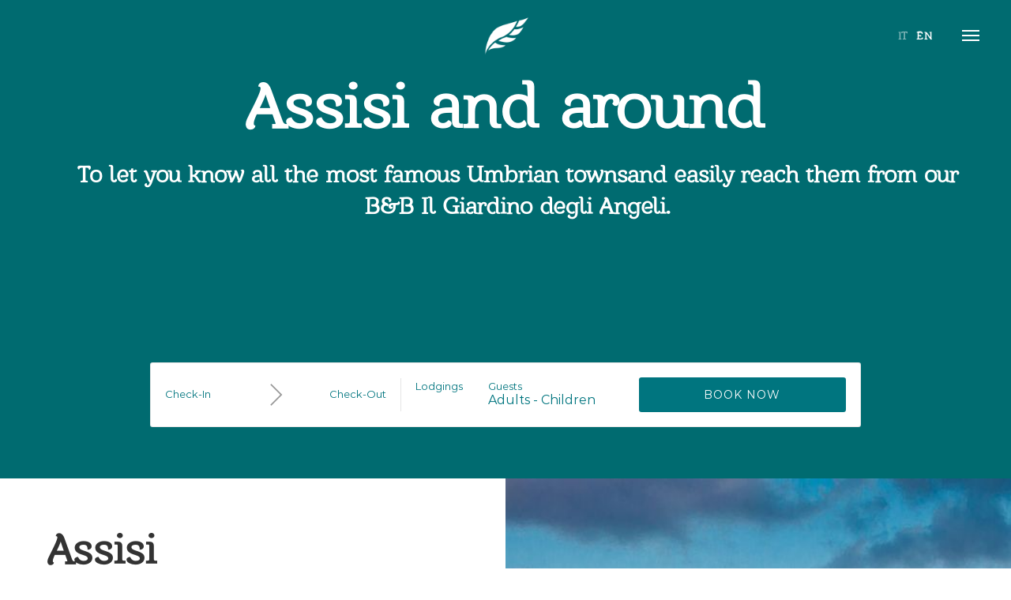

--- FILE ---
content_type: text/html; charset=UTF-8
request_url: https://www.ilgiardinodegliangeliassisi.it/en/nearby/
body_size: 104253
content:
<!DOCTYPE html>
<html lang="en-US">
<head>
<meta charset="UTF-8">
<meta name="viewport" content="width=device-width, initial-scale=1">
<link rel="profile" href="https://gmpg.org/xfn/11">
<link rel="pingback" href="https://www.ilgiardinodegliangeliassisi.it/xmlrpc.php">

<title>Assisi e dintorni - Il Giardino degli Angeli - Assisi - Umbria - cose da vedere</title>
    <style>
        .slp-column p,
        .slp td {
            color: #111 !important;
        }

        a.slp-button {
            background: #567b7f !important;
            color: #fff !important;
            font-weight: 600 !important;
        }

        p.slp-title {
            color: #111 !important;
            font-size: 25px !important;
            font-weight: 300 !important;
            text-align: left !important;
        }

        .slp-column {
            border: 2px solid #ccc !important;
            background: #fbfbfb !important;
        }

        .slp-column,
        a.slp-button {
            border-radius: 20px !important;
        }

            </style>
    <style> .slp-row .slp-column-4 {
            max-width: 500px !important;
            margin-bottom: 2rem !important;
            width: 30.3% !important;
            margin-left: 1.6% !important;
          } </style><link rel="alternate" href="https://www.ilgiardinodegliangeliassisi.it/assisi-e-dintorni/" hreflang="it" />
<link rel="alternate" href="https://www.ilgiardinodegliangeliassisi.it/en/nearby/" hreflang="en" />

<!-- This site is optimized with the Yoast SEO plugin v13.0 - https://yoast.com/wordpress/plugins/seo/ -->
<meta name="description" content="Assisi e dintorni offre la possibilità di conoscere le principali mete dell&#039;Umbria, cosa visitare e come spostarsi facilmente dal Giardino degli Angeli."/>
<meta name="robots" content="max-snippet:-1, max-image-preview:large, max-video-preview:-1"/>
<link rel="canonical" href="https://www.ilgiardinodegliangeliassisi.it/en/nearby/" />
<meta property="og:locale" content="en_US" />
<meta property="og:locale:alternate" content="it_IT" />
<meta property="og:type" content="article" />
<meta property="og:title" content="Assisi e dintorni - Il Giardino degli Angeli - Assisi - Umbria - cose da vedere" />
<meta property="og:description" content="Assisi e dintorni offre la possibilità di conoscere le principali mete dell&#039;Umbria, cosa visitare e come spostarsi facilmente dal Giardino degli Angeli." />
<meta property="og:url" content="https://www.ilgiardinodegliangeliassisi.it/en/nearby/" />
<meta property="og:site_name" content="Il Giardino degli Angeli Assisi" />
<meta property="og:image" content="https://www.ilgiardinodegliangeliassisi.it/wp-content/uploads/2017/11/Senza-titolo-3.png" />
<meta property="og:image:secure_url" content="https://www.ilgiardinodegliangeliassisi.it/wp-content/uploads/2017/11/Senza-titolo-3.png" />
<meta property="og:image:width" content="800" />
<meta property="og:image:height" content="800" />
<meta name="twitter:card" content="summary" />
<meta name="twitter:description" content="Assisi e dintorni offre la possibilità di conoscere le principali mete dell&#039;Umbria, cosa visitare e come spostarsi facilmente dal Giardino degli Angeli." />
<meta name="twitter:title" content="Assisi e dintorni - Il Giardino degli Angeli - Assisi - Umbria - cose da vedere" />
<meta name="twitter:image" content="https://www.ilgiardinodegliangeliassisi.it/wp-content/uploads/2017/11/Senza-titolo-3.png" />
<script type='application/ld+json' class='yoast-schema-graph yoast-schema-graph--main'>{"@context":"https://schema.org","@graph":[{"@type":"WebSite","@id":"https://www.ilgiardinodegliangeliassisi.it/en/giardino-degli-angeli/#website","url":"https://www.ilgiardinodegliangeliassisi.it/en/giardino-degli-angeli/","name":"Il Giardino degli Angeli Assisi","potentialAction":{"@type":"SearchAction","target":"https://www.ilgiardinodegliangeliassisi.it/en/giardino-degli-angeli/?s={search_term_string}","query-input":"required name=search_term_string"}},{"@type":"ImageObject","@id":"https://www.ilgiardinodegliangeliassisi.it/en/nearby/#primaryimage","url":"https://www.ilgiardinodegliangeliassisi.it/wp-content/uploads/2017/11/Senza-titolo-3.png","width":800,"height":800},{"@type":"WebPage","@id":"https://www.ilgiardinodegliangeliassisi.it/en/nearby/#webpage","url":"https://www.ilgiardinodegliangeliassisi.it/en/nearby/","inLanguage":"en-US","name":"Assisi e dintorni - Il Giardino degli Angeli - Assisi - Umbria - cose da vedere","isPartOf":{"@id":"https://www.ilgiardinodegliangeliassisi.it/en/giardino-degli-angeli/#website"},"primaryImageOfPage":{"@id":"https://www.ilgiardinodegliangeliassisi.it/en/nearby/#primaryimage"},"datePublished":"2018-01-15T13:53:07+00:00","dateModified":"2018-07-09T12:55:45+00:00","description":"Assisi e dintorni offre la possibilit\u00e0 di conoscere le principali mete dell'Umbria, cosa visitare e come spostarsi facilmente dal Giardino degli Angeli."}]}</script>
<!-- / Yoast SEO plugin. -->

<link rel='dns-prefetch' href='//www.google.com' />
<link rel='dns-prefetch' href='//maps.googleapis.com' />
<link rel='dns-prefetch' href='//s.w.org' />
<link rel="alternate" type="application/rss+xml" title="Il Giardino degli Angeli Assisi &raquo; Feed" href="https://www.ilgiardinodegliangeliassisi.it/en/feed/" />
<link rel="alternate" type="application/rss+xml" title="Il Giardino degli Angeli Assisi &raquo; Comments Feed" href="https://www.ilgiardinodegliangeliassisi.it/en/comments/feed/" />
		<!-- This site uses the Google Analytics by ExactMetrics plugin v7.13.1 - Using Analytics tracking - https://www.exactmetrics.com/ -->
		<!-- Note: ExactMetrics is not currently configured on this site. The site owner needs to authenticate with Google Analytics in the ExactMetrics settings panel. -->
					<!-- No UA code set -->
				<!-- / Google Analytics by ExactMetrics -->
				<script type="text/javascript">
			window._wpemojiSettings = {"baseUrl":"https:\/\/s.w.org\/images\/core\/emoji\/12.0.0-1\/72x72\/","ext":".png","svgUrl":"https:\/\/s.w.org\/images\/core\/emoji\/12.0.0-1\/svg\/","svgExt":".svg","source":{"concatemoji":"https:\/\/www.ilgiardinodegliangeliassisi.it\/wp-includes\/js\/wp-emoji-release.min.js?ver=5.2.1"}};
			!function(a,b,c){function d(a,b){var c=String.fromCharCode;l.clearRect(0,0,k.width,k.height),l.fillText(c.apply(this,a),0,0);var d=k.toDataURL();l.clearRect(0,0,k.width,k.height),l.fillText(c.apply(this,b),0,0);var e=k.toDataURL();return d===e}function e(a){var b;if(!l||!l.fillText)return!1;switch(l.textBaseline="top",l.font="600 32px Arial",a){case"flag":return!(b=d([55356,56826,55356,56819],[55356,56826,8203,55356,56819]))&&(b=d([55356,57332,56128,56423,56128,56418,56128,56421,56128,56430,56128,56423,56128,56447],[55356,57332,8203,56128,56423,8203,56128,56418,8203,56128,56421,8203,56128,56430,8203,56128,56423,8203,56128,56447]),!b);case"emoji":return b=d([55357,56424,55356,57342,8205,55358,56605,8205,55357,56424,55356,57340],[55357,56424,55356,57342,8203,55358,56605,8203,55357,56424,55356,57340]),!b}return!1}function f(a){var c=b.createElement("script");c.src=a,c.defer=c.type="text/javascript",b.getElementsByTagName("head")[0].appendChild(c)}var g,h,i,j,k=b.createElement("canvas"),l=k.getContext&&k.getContext("2d");for(j=Array("flag","emoji"),c.supports={everything:!0,everythingExceptFlag:!0},i=0;i<j.length;i++)c.supports[j[i]]=e(j[i]),c.supports.everything=c.supports.everything&&c.supports[j[i]],"flag"!==j[i]&&(c.supports.everythingExceptFlag=c.supports.everythingExceptFlag&&c.supports[j[i]]);c.supports.everythingExceptFlag=c.supports.everythingExceptFlag&&!c.supports.flag,c.DOMReady=!1,c.readyCallback=function(){c.DOMReady=!0},c.supports.everything||(h=function(){c.readyCallback()},b.addEventListener?(b.addEventListener("DOMContentLoaded",h,!1),a.addEventListener("load",h,!1)):(a.attachEvent("onload",h),b.attachEvent("onreadystatechange",function(){"complete"===b.readyState&&c.readyCallback()})),g=c.source||{},g.concatemoji?f(g.concatemoji):g.wpemoji&&g.twemoji&&(f(g.twemoji),f(g.wpemoji)))}(window,document,window._wpemojiSettings);
		</script>
		<style type="text/css">
img.wp-smiley,
img.emoji {
	display: inline !important;
	border: none !important;
	box-shadow: none !important;
	height: 1em !important;
	width: 1em !important;
	margin: 0 .07em !important;
	vertical-align: -0.1em !important;
	background: none !important;
	padding: 0 !important;
}
</style>
	<link rel='stylesheet' id='wp-block-library-css'  href='https://www.ilgiardinodegliangeliassisi.it/wp-includes/css/dist/block-library/style.min.css?ver=5.2.1' type='text/css' media='all' />
<link rel='stylesheet' id='contact-form-7-css'  href='https://www.ilgiardinodegliangeliassisi.it/wp-content/plugins/contact-form-7/includes/css/styles.css?ver=5.1.9' type='text/css' media='all' />
<link rel='stylesheet' id='slope_widgets_css-css'  href='https://www.ilgiardinodegliangeliassisi.it/wp-content/plugins/slope-widgets/css/slope-widgets.css?ver=5.2.1' type='text/css' media='all' />
<link rel='stylesheet' id='pageScrollButtonsStyle-css'  href='https://www.ilgiardinodegliangeliassisi.it/wp-content/plugins/smooth-page-scroll-updown-buttons/assets/css/smooth-page-scroll-updown-buttons.css?ver=5.2.1' type='text/css' media='all' />
<link rel='stylesheet' id='uaf_client_css-css'  href='https://www.ilgiardinodegliangeliassisi.it/wp-content/uploads/useanyfont/uaf.css?ver=1679906052' type='text/css' media='all' />
<link rel='stylesheet' id='hemma-plugins-style-css'  href='https://www.ilgiardinodegliangeliassisi.it/wp-content/themes/hemma/css/plugins.css?ver=1.4.15' type='text/css' media='all' />
<link rel='stylesheet' id='hemma-style-css'  href='https://www.ilgiardinodegliangeliassisi.it/wp-content/themes/hemma/style.css?ver=1.4.15' type='text/css' media='all' />
<link rel='stylesheet' id='__EPYT__style-css'  href='https://www.ilgiardinodegliangeliassisi.it/wp-content/plugins/youtube-embed-plus/styles/ytprefs.min.css?ver=14.1.5' type='text/css' media='all' />
<style id='__EPYT__style-inline-css' type='text/css'>

                .epyt-gallery-thumb {
                        width: 33.333%;
                }
                
</style>
<link rel='stylesheet' id='moove_gdpr_frontend-css'  href='https://www.ilgiardinodegliangeliassisi.it/wp-content/plugins/gdpr-cookie-compliance/dist/styles/gdpr-main.css?ver=4.10.6' type='text/css' media='all' />
<style id='moove_gdpr_frontend-inline-css' type='text/css'>
#moove_gdpr_cookie_modal,#moove_gdpr_cookie_info_bar,.gdpr_cookie_settings_shortcode_content{font-family:Nunito,sans-serif}#moove_gdpr_save_popup_settings_button{background-color:#373737;color:#fff}#moove_gdpr_save_popup_settings_button:hover{background-color:#000}#moove_gdpr_cookie_info_bar .moove-gdpr-info-bar-container .moove-gdpr-info-bar-content a.mgbutton,#moove_gdpr_cookie_info_bar .moove-gdpr-info-bar-container .moove-gdpr-info-bar-content button.mgbutton{background-color:#0C4DA2}#moove_gdpr_cookie_modal .moove-gdpr-modal-content .moove-gdpr-modal-footer-content .moove-gdpr-button-holder a.mgbutton,#moove_gdpr_cookie_modal .moove-gdpr-modal-content .moove-gdpr-modal-footer-content .moove-gdpr-button-holder button.mgbutton,.gdpr_cookie_settings_shortcode_content .gdpr-shr-button.button-green{background-color:#0C4DA2;border-color:#0C4DA2}#moove_gdpr_cookie_modal .moove-gdpr-modal-content .moove-gdpr-modal-footer-content .moove-gdpr-button-holder a.mgbutton:hover,#moove_gdpr_cookie_modal .moove-gdpr-modal-content .moove-gdpr-modal-footer-content .moove-gdpr-button-holder button.mgbutton:hover,.gdpr_cookie_settings_shortcode_content .gdpr-shr-button.button-green:hover{background-color:#fff;color:#0C4DA2}#moove_gdpr_cookie_modal .moove-gdpr-modal-content .moove-gdpr-modal-close i,#moove_gdpr_cookie_modal .moove-gdpr-modal-content .moove-gdpr-modal-close span.gdpr-icon{background-color:#0C4DA2;border:1px solid #0C4DA2}#moove_gdpr_cookie_info_bar span.change-settings-button.focus-g,#moove_gdpr_cookie_info_bar span.change-settings-button:focus{-webkit-box-shadow:0 0 1px 3px #0C4DA2;-moz-box-shadow:0 0 1px 3px #0C4DA2;box-shadow:0 0 1px 3px #0C4DA2}#moove_gdpr_cookie_modal .moove-gdpr-modal-content .moove-gdpr-modal-close i:hover,#moove_gdpr_cookie_modal .moove-gdpr-modal-content .moove-gdpr-modal-close span.gdpr-icon:hover,#moove_gdpr_cookie_info_bar span[data-href]>u.change-settings-button{color:#0C4DA2}#moove_gdpr_cookie_modal .moove-gdpr-modal-content .moove-gdpr-modal-left-content #moove-gdpr-menu li.menu-item-selected a span.gdpr-icon,#moove_gdpr_cookie_modal .moove-gdpr-modal-content .moove-gdpr-modal-left-content #moove-gdpr-menu li.menu-item-selected button span.gdpr-icon{color:inherit}#moove_gdpr_cookie_modal .moove-gdpr-modal-content .moove-gdpr-modal-left-content #moove-gdpr-menu li a span.gdpr-icon,#moove_gdpr_cookie_modal .moove-gdpr-modal-content .moove-gdpr-modal-left-content #moove-gdpr-menu li button span.gdpr-icon{color:inherit}#moove_gdpr_cookie_modal .gdpr-acc-link{line-height:0;font-size:0;color:transparent;position:absolute}#moove_gdpr_cookie_modal .moove-gdpr-modal-content .moove-gdpr-modal-close:hover i,#moove_gdpr_cookie_modal .moove-gdpr-modal-content .moove-gdpr-modal-left-content #moove-gdpr-menu li a,#moove_gdpr_cookie_modal .moove-gdpr-modal-content .moove-gdpr-modal-left-content #moove-gdpr-menu li button,#moove_gdpr_cookie_modal .moove-gdpr-modal-content .moove-gdpr-modal-left-content #moove-gdpr-menu li button i,#moove_gdpr_cookie_modal .moove-gdpr-modal-content .moove-gdpr-modal-left-content #moove-gdpr-menu li a i,#moove_gdpr_cookie_modal .moove-gdpr-modal-content .moove-gdpr-tab-main .moove-gdpr-tab-main-content a:hover,#moove_gdpr_cookie_info_bar.moove-gdpr-dark-scheme .moove-gdpr-info-bar-container .moove-gdpr-info-bar-content a.mgbutton:hover,#moove_gdpr_cookie_info_bar.moove-gdpr-dark-scheme .moove-gdpr-info-bar-container .moove-gdpr-info-bar-content button.mgbutton:hover,#moove_gdpr_cookie_info_bar.moove-gdpr-dark-scheme .moove-gdpr-info-bar-container .moove-gdpr-info-bar-content a:hover,#moove_gdpr_cookie_info_bar.moove-gdpr-dark-scheme .moove-gdpr-info-bar-container .moove-gdpr-info-bar-content button:hover,#moove_gdpr_cookie_info_bar.moove-gdpr-dark-scheme .moove-gdpr-info-bar-container .moove-gdpr-info-bar-content span.change-settings-button:hover,#moove_gdpr_cookie_info_bar.moove-gdpr-dark-scheme .moove-gdpr-info-bar-container .moove-gdpr-info-bar-content u.change-settings-button:hover,#moove_gdpr_cookie_info_bar span[data-href]>u.change-settings-button,#moove_gdpr_cookie_info_bar.moove-gdpr-dark-scheme .moove-gdpr-info-bar-container .moove-gdpr-info-bar-content a.mgbutton.focus-g,#moove_gdpr_cookie_info_bar.moove-gdpr-dark-scheme .moove-gdpr-info-bar-container .moove-gdpr-info-bar-content button.mgbutton.focus-g,#moove_gdpr_cookie_info_bar.moove-gdpr-dark-scheme .moove-gdpr-info-bar-container .moove-gdpr-info-bar-content a.focus-g,#moove_gdpr_cookie_info_bar.moove-gdpr-dark-scheme .moove-gdpr-info-bar-container .moove-gdpr-info-bar-content button.focus-g,#moove_gdpr_cookie_info_bar.moove-gdpr-dark-scheme .moove-gdpr-info-bar-container .moove-gdpr-info-bar-content a.mgbutton:focus,#moove_gdpr_cookie_info_bar.moove-gdpr-dark-scheme .moove-gdpr-info-bar-container .moove-gdpr-info-bar-content button.mgbutton:focus,#moove_gdpr_cookie_info_bar.moove-gdpr-dark-scheme .moove-gdpr-info-bar-container .moove-gdpr-info-bar-content a:focus,#moove_gdpr_cookie_info_bar.moove-gdpr-dark-scheme .moove-gdpr-info-bar-container .moove-gdpr-info-bar-content button:focus,#moove_gdpr_cookie_info_bar.moove-gdpr-dark-scheme .moove-gdpr-info-bar-container .moove-gdpr-info-bar-content span.change-settings-button.focus-g,span.change-settings-button:focus,#moove_gdpr_cookie_info_bar.moove-gdpr-dark-scheme .moove-gdpr-info-bar-container .moove-gdpr-info-bar-content u.change-settings-button.focus-g,#moove_gdpr_cookie_info_bar.moove-gdpr-dark-scheme .moove-gdpr-info-bar-container .moove-gdpr-info-bar-content u.change-settings-button:focus{color:#0C4DA2}#moove_gdpr_cookie_modal.gdpr_lightbox-hide{display:none}
</style>
<script type='text/javascript'>
const slpWidgetOptions = {"force_mobile_layout":false}
</script>
<script type='text/javascript' src='https://www.ilgiardinodegliangeliassisi.it/wp-content/plugins/slope-widgets/js/slope-modules.js?ver=5.2.1'></script>
<script type='text/javascript' src='https://www.ilgiardinodegliangeliassisi.it/wp-includes/js/jquery/jquery.js?ver=1.12.4-wp'></script>
<script type='text/javascript' src='https://www.ilgiardinodegliangeliassisi.it/wp-includes/js/jquery/jquery-migrate.min.js?ver=1.4.1'></script>
<script type='text/javascript' src='https://www.ilgiardinodegliangeliassisi.it/wp-content/plugins/smooth-page-scroll-updown-buttons/assets/js/smooth-page-scroll-updown-buttons.min.js?ver=1.4'></script>
<script type='text/javascript'>
/* <![CDATA[ */
var add_buttons_engage = {"positioning":"0","topbutton":"1","buttonsize":"20","distance":"100","speed":"1200"};
/* ]]> */
</script>
<script type='text/javascript' src='https://www.ilgiardinodegliangeliassisi.it/wp-content/plugins/smooth-page-scroll-updown-buttons/assets/js/addButtons.js?ver=1.4'></script>
<script type='text/javascript'>
/* <![CDATA[ */
var _EPYT_ = {"ajaxurl":"https:\/\/www.ilgiardinodegliangeliassisi.it\/wp-admin\/admin-ajax.php","security":"d678a136ea","gallery_scrolloffset":"20","eppathtoscripts":"https:\/\/www.ilgiardinodegliangeliassisi.it\/wp-content\/plugins\/youtube-embed-plus\/scripts\/","eppath":"https:\/\/www.ilgiardinodegliangeliassisi.it\/wp-content\/plugins\/youtube-embed-plus\/","epresponsiveselector":"[\"iframe.__youtube_prefs__\",\"iframe[src*='youtube.com']\",\"iframe[src*='youtube-nocookie.com']\",\"iframe[data-ep-src*='youtube.com']\",\"iframe[data-ep-src*='youtube-nocookie.com']\",\"iframe[data-ep-gallerysrc*='youtube.com']\"]","epdovol":"1","version":"14.1.5","evselector":"iframe.__youtube_prefs__[src], iframe[src*=\"youtube.com\/embed\/\"], iframe[src*=\"youtube-nocookie.com\/embed\/\"]","ajax_compat":"","maxres_facade":"eager","ytapi_load":"light","pause_others":"","stopMobileBuffer":"1","facade_mode":"","not_live_on_channel":"","vi_active":"","vi_js_posttypes":[]};
/* ]]> */
</script>
<script type='text/javascript' src='https://www.ilgiardinodegliangeliassisi.it/wp-content/plugins/youtube-embed-plus/scripts/ytprefs.min.js?ver=14.1.5'></script>
<link rel='https://api.w.org/' href='https://www.ilgiardinodegliangeliassisi.it/wp-json/' />
<link rel="EditURI" type="application/rsd+xml" title="RSD" href="https://www.ilgiardinodegliangeliassisi.it/xmlrpc.php?rsd" />
<link rel="wlwmanifest" type="application/wlwmanifest+xml" href="https://www.ilgiardinodegliangeliassisi.it/wp-includes/wlwmanifest.xml" /> 
<meta name="generator" content="WordPress 5.2.1" />
<link rel='shortlink' href='https://www.ilgiardinodegliangeliassisi.it/?p=727' />
<link rel="alternate" type="application/json+oembed" href="https://www.ilgiardinodegliangeliassisi.it/wp-json/oembed/1.0/embed?url=https%3A%2F%2Fwww.ilgiardinodegliangeliassisi.it%2Fen%2Fnearby%2F" />
<link rel="alternate" type="text/xml+oembed" href="https://www.ilgiardinodegliangeliassisi.it/wp-json/oembed/1.0/embed?url=https%3A%2F%2Fwww.ilgiardinodegliangeliassisi.it%2Fen%2Fnearby%2F&#038;format=xml" />
		<style type="text/css">.recentcomments a{display:inline !important;padding:0 !important;margin:0 !important;}</style>
		<link rel="icon" href="https://www.ilgiardinodegliangeliassisi.it/wp-content/uploads/2017/11/cropped-LOGO_PNG_GIARDINO302-32x32.png" sizes="32x32" />
<link rel="icon" href="https://www.ilgiardinodegliangeliassisi.it/wp-content/uploads/2017/11/cropped-LOGO_PNG_GIARDINO302-192x192.png" sizes="192x192" />
<link rel="apple-touch-icon-precomposed" href="https://www.ilgiardinodegliangeliassisi.it/wp-content/uploads/2017/11/cropped-LOGO_PNG_GIARDINO302-180x180.png" />
<meta name="msapplication-TileImage" content="https://www.ilgiardinodegliangeliassisi.it/wp-content/uploads/2017/11/cropped-LOGO_PNG_GIARDINO302-270x270.png" />
		<style type="text/css" id="wp-custom-css">
			#search-2 {
	display: none !important;
}
#recent-comments-2 {
	display: none !important;
}
#archives-2 {
	display: none !important;
}
#meta-2 {
	display: none !important;
}
.entry-meta {
	display: none !important;
}
.block-subtitle {
	font-family: "Montserrat";
}
@media only screen and (max-width: 600px) {
	.slp-row .slp-column-4 {
    max-width: 500px !important;
    margin-bottom: 2rem !important;
    width: 100% !important;
    margin-left: 1.6% !important;
		}
			}
/* Colore pulsanti */
.button.is-light-blue, .button.is-light-blue:hover {
background: #00757f;
	}
	.button-preventivo {
		background: #00757f;
    border: 1px solid #E7E7E7;
    color: white;
    display: inline-block;
    font-size: 0.75rem;
    font-weight: 700;
    letter-spacing: 1px;
    text-transform: uppercase;
    padding: 0.875rem 1rem;
    margin-bottom: 1rem;
    position: relative;
    vertical-align: middle;
    text-align: center;
}		</style>
		<style id="kirki-inline-styles">body,button,input,select,textarea{font-family:Montserrat;font-weight:400;}.author-box-title,.block-title,.entry-title,.hero-title,.main-navigation,.preloader-counter{font-family:Playfair Display;font-weight:700;text-transform:none;}.block-subtitle,.hero-subtitle{font-family:Playfair Display;font-weight:400;font-style:italic;text-transform:none;}.is-logo-image .site-header .site-title{background-image:url("https://www.ilgiardinodegliangeliassisi.it/wp-content/uploads/2017/11/LOGO_PNG_GIARDINO-1.png");width:60px;}.is-logo-image .site-header.is-hero-on .site-title{background-image:url("https://www.ilgiardinodegliangeliassisi.it/wp-content/uploads/2017/11/LOGO_PNG_GIARDINO2-1.png");}img, .map-shortcode, .button, input, textarea, .is-block-frame:not(.page-template) .site-content, .is-block-frame .block, .is-block-frame .hero, .pswp__img{-webkit-border-radius:0px;-moz-border-radius:0px;border-radius:0px;}.is-block-frame .site-footer{border-top-left-radius:0px;border-top-right-radius:0px;}@media only screen and (-webkit-min-device-pixel-ratio: 1.3), only screen and (-o-min-device-pixel-ratio: 13/10), only screen and (min-resolution: 120dpi){.is-logo-image .site-header .site-title{background-image:url("https://www.ilgiardinodegliangeliassisi.it/wp-content/uploads/2017/11/LOGO_PNG_GIARDINO-1.png");}.is-logo-image .site-header.is-hero-on .site-title{background-image:url("https://www.ilgiardinodegliangeliassisi.it/wp-content/uploads/2017/11/LOGO_PNG_GIARDINO2-1.png");}}/* cyrillic-ext */
@font-face {
  font-family: 'Montserrat';
  font-style: normal;
  font-weight: 400;
  font-display: swap;
  src: url(https://www.ilgiardinodegliangeliassisi.it/wp-content/fonts/montserrat/font) format('woff');
  unicode-range: U+0460-052F, U+1C80-1C8A, U+20B4, U+2DE0-2DFF, U+A640-A69F, U+FE2E-FE2F;
}
/* cyrillic */
@font-face {
  font-family: 'Montserrat';
  font-style: normal;
  font-weight: 400;
  font-display: swap;
  src: url(https://www.ilgiardinodegliangeliassisi.it/wp-content/fonts/montserrat/font) format('woff');
  unicode-range: U+0301, U+0400-045F, U+0490-0491, U+04B0-04B1, U+2116;
}
/* vietnamese */
@font-face {
  font-family: 'Montserrat';
  font-style: normal;
  font-weight: 400;
  font-display: swap;
  src: url(https://www.ilgiardinodegliangeliassisi.it/wp-content/fonts/montserrat/font) format('woff');
  unicode-range: U+0102-0103, U+0110-0111, U+0128-0129, U+0168-0169, U+01A0-01A1, U+01AF-01B0, U+0300-0301, U+0303-0304, U+0308-0309, U+0323, U+0329, U+1EA0-1EF9, U+20AB;
}
/* latin-ext */
@font-face {
  font-family: 'Montserrat';
  font-style: normal;
  font-weight: 400;
  font-display: swap;
  src: url(https://www.ilgiardinodegliangeliassisi.it/wp-content/fonts/montserrat/font) format('woff');
  unicode-range: U+0100-02BA, U+02BD-02C5, U+02C7-02CC, U+02CE-02D7, U+02DD-02FF, U+0304, U+0308, U+0329, U+1D00-1DBF, U+1E00-1E9F, U+1EF2-1EFF, U+2020, U+20A0-20AB, U+20AD-20C0, U+2113, U+2C60-2C7F, U+A720-A7FF;
}
/* latin */
@font-face {
  font-family: 'Montserrat';
  font-style: normal;
  font-weight: 400;
  font-display: swap;
  src: url(https://www.ilgiardinodegliangeliassisi.it/wp-content/fonts/montserrat/font) format('woff');
  unicode-range: U+0000-00FF, U+0131, U+0152-0153, U+02BB-02BC, U+02C6, U+02DA, U+02DC, U+0304, U+0308, U+0329, U+2000-206F, U+20AC, U+2122, U+2191, U+2193, U+2212, U+2215, U+FEFF, U+FFFD;
}/* cyrillic */
@font-face {
  font-family: 'Playfair Display';
  font-style: italic;
  font-weight: 400;
  font-display: swap;
  src: url(https://www.ilgiardinodegliangeliassisi.it/wp-content/fonts/playfair-display/font) format('woff');
  unicode-range: U+0301, U+0400-045F, U+0490-0491, U+04B0-04B1, U+2116;
}
/* vietnamese */
@font-face {
  font-family: 'Playfair Display';
  font-style: italic;
  font-weight: 400;
  font-display: swap;
  src: url(https://www.ilgiardinodegliangeliassisi.it/wp-content/fonts/playfair-display/font) format('woff');
  unicode-range: U+0102-0103, U+0110-0111, U+0128-0129, U+0168-0169, U+01A0-01A1, U+01AF-01B0, U+0300-0301, U+0303-0304, U+0308-0309, U+0323, U+0329, U+1EA0-1EF9, U+20AB;
}
/* latin-ext */
@font-face {
  font-family: 'Playfair Display';
  font-style: italic;
  font-weight: 400;
  font-display: swap;
  src: url(https://www.ilgiardinodegliangeliassisi.it/wp-content/fonts/playfair-display/font) format('woff');
  unicode-range: U+0100-02BA, U+02BD-02C5, U+02C7-02CC, U+02CE-02D7, U+02DD-02FF, U+0304, U+0308, U+0329, U+1D00-1DBF, U+1E00-1E9F, U+1EF2-1EFF, U+2020, U+20A0-20AB, U+20AD-20C0, U+2113, U+2C60-2C7F, U+A720-A7FF;
}
/* latin */
@font-face {
  font-family: 'Playfair Display';
  font-style: italic;
  font-weight: 400;
  font-display: swap;
  src: url(https://www.ilgiardinodegliangeliassisi.it/wp-content/fonts/playfair-display/font) format('woff');
  unicode-range: U+0000-00FF, U+0131, U+0152-0153, U+02BB-02BC, U+02C6, U+02DA, U+02DC, U+0304, U+0308, U+0329, U+2000-206F, U+20AC, U+2122, U+2191, U+2193, U+2212, U+2215, U+FEFF, U+FFFD;
}
/* cyrillic */
@font-face {
  font-family: 'Playfair Display';
  font-style: normal;
  font-weight: 700;
  font-display: swap;
  src: url(https://www.ilgiardinodegliangeliassisi.it/wp-content/fonts/playfair-display/font) format('woff');
  unicode-range: U+0301, U+0400-045F, U+0490-0491, U+04B0-04B1, U+2116;
}
/* vietnamese */
@font-face {
  font-family: 'Playfair Display';
  font-style: normal;
  font-weight: 700;
  font-display: swap;
  src: url(https://www.ilgiardinodegliangeliassisi.it/wp-content/fonts/playfair-display/font) format('woff');
  unicode-range: U+0102-0103, U+0110-0111, U+0128-0129, U+0168-0169, U+01A0-01A1, U+01AF-01B0, U+0300-0301, U+0303-0304, U+0308-0309, U+0323, U+0329, U+1EA0-1EF9, U+20AB;
}
/* latin-ext */
@font-face {
  font-family: 'Playfair Display';
  font-style: normal;
  font-weight: 700;
  font-display: swap;
  src: url(https://www.ilgiardinodegliangeliassisi.it/wp-content/fonts/playfair-display/font) format('woff');
  unicode-range: U+0100-02BA, U+02BD-02C5, U+02C7-02CC, U+02CE-02D7, U+02DD-02FF, U+0304, U+0308, U+0329, U+1D00-1DBF, U+1E00-1E9F, U+1EF2-1EFF, U+2020, U+20A0-20AB, U+20AD-20C0, U+2113, U+2C60-2C7F, U+A720-A7FF;
}
/* latin */
@font-face {
  font-family: 'Playfair Display';
  font-style: normal;
  font-weight: 700;
  font-display: swap;
  src: url(https://www.ilgiardinodegliangeliassisi.it/wp-content/fonts/playfair-display/font) format('woff');
  unicode-range: U+0000-00FF, U+0131, U+0152-0153, U+02BB-02BC, U+02C6, U+02DA, U+02DC, U+0304, U+0308, U+0329, U+2000-206F, U+20AC, U+2122, U+2191, U+2193, U+2212, U+2215, U+FEFF, U+FFFD;
}/* cyrillic-ext */
@font-face {
  font-family: 'Montserrat';
  font-style: normal;
  font-weight: 400;
  font-display: swap;
  src: url(https://www.ilgiardinodegliangeliassisi.it/wp-content/fonts/montserrat/font) format('woff');
  unicode-range: U+0460-052F, U+1C80-1C8A, U+20B4, U+2DE0-2DFF, U+A640-A69F, U+FE2E-FE2F;
}
/* cyrillic */
@font-face {
  font-family: 'Montserrat';
  font-style: normal;
  font-weight: 400;
  font-display: swap;
  src: url(https://www.ilgiardinodegliangeliassisi.it/wp-content/fonts/montserrat/font) format('woff');
  unicode-range: U+0301, U+0400-045F, U+0490-0491, U+04B0-04B1, U+2116;
}
/* vietnamese */
@font-face {
  font-family: 'Montserrat';
  font-style: normal;
  font-weight: 400;
  font-display: swap;
  src: url(https://www.ilgiardinodegliangeliassisi.it/wp-content/fonts/montserrat/font) format('woff');
  unicode-range: U+0102-0103, U+0110-0111, U+0128-0129, U+0168-0169, U+01A0-01A1, U+01AF-01B0, U+0300-0301, U+0303-0304, U+0308-0309, U+0323, U+0329, U+1EA0-1EF9, U+20AB;
}
/* latin-ext */
@font-face {
  font-family: 'Montserrat';
  font-style: normal;
  font-weight: 400;
  font-display: swap;
  src: url(https://www.ilgiardinodegliangeliassisi.it/wp-content/fonts/montserrat/font) format('woff');
  unicode-range: U+0100-02BA, U+02BD-02C5, U+02C7-02CC, U+02CE-02D7, U+02DD-02FF, U+0304, U+0308, U+0329, U+1D00-1DBF, U+1E00-1E9F, U+1EF2-1EFF, U+2020, U+20A0-20AB, U+20AD-20C0, U+2113, U+2C60-2C7F, U+A720-A7FF;
}
/* latin */
@font-face {
  font-family: 'Montserrat';
  font-style: normal;
  font-weight: 400;
  font-display: swap;
  src: url(https://www.ilgiardinodegliangeliassisi.it/wp-content/fonts/montserrat/font) format('woff');
  unicode-range: U+0000-00FF, U+0131, U+0152-0153, U+02BB-02BC, U+02C6, U+02DA, U+02DC, U+0304, U+0308, U+0329, U+2000-206F, U+20AC, U+2122, U+2191, U+2193, U+2212, U+2215, U+FEFF, U+FFFD;
}/* cyrillic */
@font-face {
  font-family: 'Playfair Display';
  font-style: italic;
  font-weight: 400;
  font-display: swap;
  src: url(https://www.ilgiardinodegliangeliassisi.it/wp-content/fonts/playfair-display/font) format('woff');
  unicode-range: U+0301, U+0400-045F, U+0490-0491, U+04B0-04B1, U+2116;
}
/* vietnamese */
@font-face {
  font-family: 'Playfair Display';
  font-style: italic;
  font-weight: 400;
  font-display: swap;
  src: url(https://www.ilgiardinodegliangeliassisi.it/wp-content/fonts/playfair-display/font) format('woff');
  unicode-range: U+0102-0103, U+0110-0111, U+0128-0129, U+0168-0169, U+01A0-01A1, U+01AF-01B0, U+0300-0301, U+0303-0304, U+0308-0309, U+0323, U+0329, U+1EA0-1EF9, U+20AB;
}
/* latin-ext */
@font-face {
  font-family: 'Playfair Display';
  font-style: italic;
  font-weight: 400;
  font-display: swap;
  src: url(https://www.ilgiardinodegliangeliassisi.it/wp-content/fonts/playfair-display/font) format('woff');
  unicode-range: U+0100-02BA, U+02BD-02C5, U+02C7-02CC, U+02CE-02D7, U+02DD-02FF, U+0304, U+0308, U+0329, U+1D00-1DBF, U+1E00-1E9F, U+1EF2-1EFF, U+2020, U+20A0-20AB, U+20AD-20C0, U+2113, U+2C60-2C7F, U+A720-A7FF;
}
/* latin */
@font-face {
  font-family: 'Playfair Display';
  font-style: italic;
  font-weight: 400;
  font-display: swap;
  src: url(https://www.ilgiardinodegliangeliassisi.it/wp-content/fonts/playfair-display/font) format('woff');
  unicode-range: U+0000-00FF, U+0131, U+0152-0153, U+02BB-02BC, U+02C6, U+02DA, U+02DC, U+0304, U+0308, U+0329, U+2000-206F, U+20AC, U+2122, U+2191, U+2193, U+2212, U+2215, U+FEFF, U+FFFD;
}
/* cyrillic */
@font-face {
  font-family: 'Playfair Display';
  font-style: normal;
  font-weight: 700;
  font-display: swap;
  src: url(https://www.ilgiardinodegliangeliassisi.it/wp-content/fonts/playfair-display/font) format('woff');
  unicode-range: U+0301, U+0400-045F, U+0490-0491, U+04B0-04B1, U+2116;
}
/* vietnamese */
@font-face {
  font-family: 'Playfair Display';
  font-style: normal;
  font-weight: 700;
  font-display: swap;
  src: url(https://www.ilgiardinodegliangeliassisi.it/wp-content/fonts/playfair-display/font) format('woff');
  unicode-range: U+0102-0103, U+0110-0111, U+0128-0129, U+0168-0169, U+01A0-01A1, U+01AF-01B0, U+0300-0301, U+0303-0304, U+0308-0309, U+0323, U+0329, U+1EA0-1EF9, U+20AB;
}
/* latin-ext */
@font-face {
  font-family: 'Playfair Display';
  font-style: normal;
  font-weight: 700;
  font-display: swap;
  src: url(https://www.ilgiardinodegliangeliassisi.it/wp-content/fonts/playfair-display/font) format('woff');
  unicode-range: U+0100-02BA, U+02BD-02C5, U+02C7-02CC, U+02CE-02D7, U+02DD-02FF, U+0304, U+0308, U+0329, U+1D00-1DBF, U+1E00-1E9F, U+1EF2-1EFF, U+2020, U+20A0-20AB, U+20AD-20C0, U+2113, U+2C60-2C7F, U+A720-A7FF;
}
/* latin */
@font-face {
  font-family: 'Playfair Display';
  font-style: normal;
  font-weight: 700;
  font-display: swap;
  src: url(https://www.ilgiardinodegliangeliassisi.it/wp-content/fonts/playfair-display/font) format('woff');
  unicode-range: U+0000-00FF, U+0131, U+0152-0153, U+02BB-02BC, U+02C6, U+02DA, U+02DC, U+0304, U+0308, U+0329, U+2000-206F, U+20AC, U+2122, U+2191, U+2193, U+2212, U+2215, U+FEFF, U+FFFD;
}/* cyrillic-ext */
@font-face {
  font-family: 'Montserrat';
  font-style: normal;
  font-weight: 400;
  font-display: swap;
  src: url(https://www.ilgiardinodegliangeliassisi.it/wp-content/fonts/montserrat/font) format('woff');
  unicode-range: U+0460-052F, U+1C80-1C8A, U+20B4, U+2DE0-2DFF, U+A640-A69F, U+FE2E-FE2F;
}
/* cyrillic */
@font-face {
  font-family: 'Montserrat';
  font-style: normal;
  font-weight: 400;
  font-display: swap;
  src: url(https://www.ilgiardinodegliangeliassisi.it/wp-content/fonts/montserrat/font) format('woff');
  unicode-range: U+0301, U+0400-045F, U+0490-0491, U+04B0-04B1, U+2116;
}
/* vietnamese */
@font-face {
  font-family: 'Montserrat';
  font-style: normal;
  font-weight: 400;
  font-display: swap;
  src: url(https://www.ilgiardinodegliangeliassisi.it/wp-content/fonts/montserrat/font) format('woff');
  unicode-range: U+0102-0103, U+0110-0111, U+0128-0129, U+0168-0169, U+01A0-01A1, U+01AF-01B0, U+0300-0301, U+0303-0304, U+0308-0309, U+0323, U+0329, U+1EA0-1EF9, U+20AB;
}
/* latin-ext */
@font-face {
  font-family: 'Montserrat';
  font-style: normal;
  font-weight: 400;
  font-display: swap;
  src: url(https://www.ilgiardinodegliangeliassisi.it/wp-content/fonts/montserrat/font) format('woff');
  unicode-range: U+0100-02BA, U+02BD-02C5, U+02C7-02CC, U+02CE-02D7, U+02DD-02FF, U+0304, U+0308, U+0329, U+1D00-1DBF, U+1E00-1E9F, U+1EF2-1EFF, U+2020, U+20A0-20AB, U+20AD-20C0, U+2113, U+2C60-2C7F, U+A720-A7FF;
}
/* latin */
@font-face {
  font-family: 'Montserrat';
  font-style: normal;
  font-weight: 400;
  font-display: swap;
  src: url(https://www.ilgiardinodegliangeliassisi.it/wp-content/fonts/montserrat/font) format('woff');
  unicode-range: U+0000-00FF, U+0131, U+0152-0153, U+02BB-02BC, U+02C6, U+02DA, U+02DC, U+0304, U+0308, U+0329, U+2000-206F, U+20AC, U+2122, U+2191, U+2193, U+2212, U+2215, U+FEFF, U+FFFD;
}/* cyrillic */
@font-face {
  font-family: 'Playfair Display';
  font-style: italic;
  font-weight: 400;
  font-display: swap;
  src: url(https://www.ilgiardinodegliangeliassisi.it/wp-content/fonts/playfair-display/font) format('woff');
  unicode-range: U+0301, U+0400-045F, U+0490-0491, U+04B0-04B1, U+2116;
}
/* vietnamese */
@font-face {
  font-family: 'Playfair Display';
  font-style: italic;
  font-weight: 400;
  font-display: swap;
  src: url(https://www.ilgiardinodegliangeliassisi.it/wp-content/fonts/playfair-display/font) format('woff');
  unicode-range: U+0102-0103, U+0110-0111, U+0128-0129, U+0168-0169, U+01A0-01A1, U+01AF-01B0, U+0300-0301, U+0303-0304, U+0308-0309, U+0323, U+0329, U+1EA0-1EF9, U+20AB;
}
/* latin-ext */
@font-face {
  font-family: 'Playfair Display';
  font-style: italic;
  font-weight: 400;
  font-display: swap;
  src: url(https://www.ilgiardinodegliangeliassisi.it/wp-content/fonts/playfair-display/font) format('woff');
  unicode-range: U+0100-02BA, U+02BD-02C5, U+02C7-02CC, U+02CE-02D7, U+02DD-02FF, U+0304, U+0308, U+0329, U+1D00-1DBF, U+1E00-1E9F, U+1EF2-1EFF, U+2020, U+20A0-20AB, U+20AD-20C0, U+2113, U+2C60-2C7F, U+A720-A7FF;
}
/* latin */
@font-face {
  font-family: 'Playfair Display';
  font-style: italic;
  font-weight: 400;
  font-display: swap;
  src: url(https://www.ilgiardinodegliangeliassisi.it/wp-content/fonts/playfair-display/font) format('woff');
  unicode-range: U+0000-00FF, U+0131, U+0152-0153, U+02BB-02BC, U+02C6, U+02DA, U+02DC, U+0304, U+0308, U+0329, U+2000-206F, U+20AC, U+2122, U+2191, U+2193, U+2212, U+2215, U+FEFF, U+FFFD;
}
/* cyrillic */
@font-face {
  font-family: 'Playfair Display';
  font-style: normal;
  font-weight: 700;
  font-display: swap;
  src: url(https://www.ilgiardinodegliangeliassisi.it/wp-content/fonts/playfair-display/font) format('woff');
  unicode-range: U+0301, U+0400-045F, U+0490-0491, U+04B0-04B1, U+2116;
}
/* vietnamese */
@font-face {
  font-family: 'Playfair Display';
  font-style: normal;
  font-weight: 700;
  font-display: swap;
  src: url(https://www.ilgiardinodegliangeliassisi.it/wp-content/fonts/playfair-display/font) format('woff');
  unicode-range: U+0102-0103, U+0110-0111, U+0128-0129, U+0168-0169, U+01A0-01A1, U+01AF-01B0, U+0300-0301, U+0303-0304, U+0308-0309, U+0323, U+0329, U+1EA0-1EF9, U+20AB;
}
/* latin-ext */
@font-face {
  font-family: 'Playfair Display';
  font-style: normal;
  font-weight: 700;
  font-display: swap;
  src: url(https://www.ilgiardinodegliangeliassisi.it/wp-content/fonts/playfair-display/font) format('woff');
  unicode-range: U+0100-02BA, U+02BD-02C5, U+02C7-02CC, U+02CE-02D7, U+02DD-02FF, U+0304, U+0308, U+0329, U+1D00-1DBF, U+1E00-1E9F, U+1EF2-1EFF, U+2020, U+20A0-20AB, U+20AD-20C0, U+2113, U+2C60-2C7F, U+A720-A7FF;
}
/* latin */
@font-face {
  font-family: 'Playfair Display';
  font-style: normal;
  font-weight: 700;
  font-display: swap;
  src: url(https://www.ilgiardinodegliangeliassisi.it/wp-content/fonts/playfair-display/font) format('woff');
  unicode-range: U+0000-00FF, U+0131, U+0152-0153, U+02BB-02BC, U+02C6, U+02DA, U+02DC, U+0304, U+0308, U+0329, U+2000-206F, U+20AC, U+2122, U+2191, U+2193, U+2212, U+2215, U+FEFF, U+FFFD;
}</style></head>

<body data-rsssl=1 class="page-template page-template-template-composer page-template-template-composer-php page page-id-727 is-hero is-logo-centered is-logo-image">
<div class="hemma-icons-inline">
	<svg xmlns="http://www.w3.org/2000/svg">
	<symbol id="hemma-icon-user" viewBox="0 0 1024 1024">
		<path class="path1" d="M512 1019.861c-282.317 0-512-228.753-512-509.926 0-281.182 229.683-509.935 512-509.935s512 228.753 512 509.926c0 281.182-229.683 509.935-512 509.935zM512 17.067c-272.905 0-494.933 221.099-494.933 492.86s222.029 492.86 494.933 492.86 494.933-221.099 494.933-492.86c0-271.761-222.029-492.86-494.933-492.86z"></path>
		<path class="path2" d="M523.802 1024c-134.374 0-272.666-54.963-360.9-143.445l-6.443-6.46 6.878-5.999c35.669-31.087 83.328-49.749 125.372-66.227 52.847-20.702 98.56-38.596 112.512-73.933 2.236-25.267 2.065-44.399 1.877-66.5-0.043-4.873-0.085-9.839-0.102-15.010-17.954-14.481-41.557-59.947-47.633-99.465-12.672-3.891-31.693-17.749-37.393-65.007-2.748-22.793 5.487-38.921 14.967-47.522-26.547-105.242-20.335-184.516 18.483-235.725 31.787-41.924 85.103-63.863 158.464-65.212 49.365 0 85.086 13.252 101.419 37.427 34.833 5.743 61.030 22.417 77.918 49.613 42.778 68.907 11.332 184.422 2.142 214.135 9.361 8.653 17.417 24.678 14.694 47.266-5.709 47.249-24.721 61.107-37.393 65.007-6.042 39.663-29.065 85.026-46.532 99.422-0.017 5.248-0.060 10.308-0.111 15.258-0.188 22.033-0.367 41.105 1.86 66.295 13.943 35.337 59.477 53.231 112.119 73.924 42.231 16.606 90.103 35.43 125.739 66.97l6.485 5.743-5.837 6.4c-26.769 29.355-195.004 143.044-338.586 143.044zM181.675 875.059c85.359 81.536 215.475 131.874 342.127 131.874 129.707 0 280.047-96 319.565-131.251-32.435-26.010-73.668-42.214-113.63-57.933-54.579-21.461-106.138-41.737-122.249-84.881l-0.512-2.219c-2.406-26.607-2.227-47.275-2.031-69.154 0.060-6.289 0.119-12.74 0.119-19.558v-5.163l4.574-2.389c11.674-6.11 38.306-53.12 42.854-95.471l0.751-7.023 7.040-0.572c11.042-0.887 24.397-14.865 28.809-51.388 3.055-25.318-11.494-34.458-12.117-34.833l-5.828-3.533 2.159-6.46c4.617-13.833 43.87-137.114 1.399-205.534-14.729-23.706-38.187-37.948-69.743-42.308l-4.156-0.572-2.082-3.644c-11.785-20.625-44.117-32.444-88.695-32.444-67.712 1.246-116.557 20.907-145.024 58.453-36.164 47.71-40.926 123.947-14.157 226.603l1.604 6.144-5.427 3.302c-0.623 0.375-15.172 9.54-12.126 34.842 4.403 36.531 17.766 50.5 28.8 51.388l7.049 0.572 0.751 7.023c4.412 41.25 32.188 89.327 43.955 95.471l4.582 2.398v5.163c0 6.741 0.051 13.124 0.111 19.354 0.188 21.939 0.367 42.667-2.048 69.359l-0.503 2.219c-16.119 43.17-67.874 63.445-122.667 84.898-39.774 15.556-80.811 31.625-113.254 57.267z"></path>
	</symbol>
	<symbol id="hemma-icon-food" viewBox="0 0 768 1024">
		<path class="path1" d="M764.736 278.912c-0.064-69.632-29.28-214.912-219.968-278.912v234.656c0 13.024 2.72 191.36 2.72 237.856 0 46.592-29.984 316.8-29.984 402.144 0 128 13.12 148.352 54.496 148.384 41.536 0 108.96-33.92 108.96-233.728 0-108.896-54.496-166.784-54.464-213.312-0.064-79.040 138.144-177.024 138.24-297.088zM354.112 21.344c0 0-3.072-13.024-63.936-13.664 0 0 10.432 226.976-33.44 226.976-43.936 0-32.416-233.92-32.416-233.92-11.68-0.48-48.736-0.736-70.72-0.736 0 0 15.36 234.656-28.48 234.656-43.968 0-30.080-226.976-30.080-226.976-67.712 0.64-67.776 13.664-67.776 13.664s-27.328 170.752-27.264 277.312c0 118.912 136.192 123.84 136.192 170.688 0 46.72-27.392 231.84-27.2 341.312-0.032 200.704 40.128 213.344 81.664 213.344 41.6 0.096 81.792-12.64 81.664-213.344 0-109.44-27.2-294.592-27.2-341.312-0.096-46.848 136.16-50.112 136.16-170.688 0-70.080-27.2-277.312-27.168-277.312v0z"></path>
	</symbol>
	<symbol id="hemma-icon-size" viewBox="0 0 1024 1024">
		<path class="path1" d="M512 0l-192.785 192.785c-15.189 15.189-15.189 39.834 0 55.023 7.578 7.612 17.545 11.401 27.477 11.401s19.9-3.789 27.477-11.401l98.987-98.918v324.267h-324.267l98.918-98.987c15.189-15.155 15.189-39.765 0-54.955-7.612-7.612-17.545-11.401-27.511-11.401s-19.9 3.789-27.511 11.401l-192.785 192.785 192.785 192.785c7.612 7.612 17.545 11.401 27.511 11.401s19.9-3.789 27.511-11.401c15.189-15.189 15.189-39.799 0-54.955l-98.918-98.987 324.198 0.068v324.198l-98.884-98.918c-7.578-7.612-17.545-11.401-27.477-11.401s-19.9 3.789-27.477 11.401c-15.223 15.189-15.223 39.834 0 55.023l192.751 192.785 192.819-192.785c15.155-15.189 15.155-39.834 0-55.023-7.612-7.612-17.579-11.401-27.546-11.401s-19.934 3.789-27.511 11.401l-98.918 98.918v-324.267h324.198l-98.918 98.987c-15.189 15.155-15.189 39.765 0 54.955 7.612 7.612 17.545 11.401 27.511 11.401s19.9-3.789 27.511-11.401l192.853-192.785-192.785-192.785c-7.612-7.612-17.545-11.401-27.511-11.401s-19.9 3.789-27.511 11.401c-15.189 15.189-15.189 39.799 0 54.955l98.918 98.987h-324.267v-324.267l98.987 98.918c7.578 7.612 17.51 11.401 27.477 11.401s19.9-3.789 27.477-11.401c15.189-15.189 15.189-39.834 0-55.023l-192.785-192.785z"></path>
	</symbol>
	<symbol id="hemma-icon-pin" viewBox="0 0 887 1024">
		<path class="path1" d="M443.733 0c-245.077 0-443.733 198.656-443.733 443.733s443.733 580.267 443.733 580.267 443.733-335.189 443.733-580.267-198.656-443.733-443.733-443.733zM443.733 682.667c-150.801 0-273.067-122.266-273.067-273.067s122.266-273.067 273.067-273.067 273.067 122.266 273.067 273.067-122.266 273.067-273.067 273.067z"></path>
		<path class="path2" d="M580.267 409.6c0 75.405-61.128 136.533-136.533 136.533s-136.533-61.128-136.533-136.533c0-75.405 61.128-136.533 136.533-136.533s136.533 61.128 136.533 136.533z"></path>
	</symbol>
	<symbol id="hemma-icon-guests" viewBox="0 0 956 1024">
		<path class="path1" d="M775.339 787.695h-134.519l17.237 203.674c1.024 12.049 5.052 32.631 50.005 32.631 44.885 0 48.981-20.582 50.005-32.631l17.271-203.674zM236.1 276.343c-141.21 0-156.945 24.508-167.083 66.116 0 0-60.996 275.729-66.765 308.395-6.827 38.229 2.321 49.152 19.627 54.716 3.413 1.092 6.758 1.707 10.069 1.707 13.517 0 25.941-10.069 35.567-36.693 5.12-14.097 28.058-91.989 50.244-168.141l-0.068 4.676-0.341 2.048-23.313 472.064c-1.024 21.675 15.701 40.209 37.41 41.301l17.681 0.853c0.614 0.034 1.263 0.034 1.877 0.034 20.821 0 38.332-16.452 39.424-37.444l36.762-316.416h9.079l20.992 315.051c0 21.709 17.681 39.39 39.39 39.39h17.647c21.675 0 39.356-17.681 39.356-39.39l-0.341-526.097c34.884 87.177 77.961 195.243 84.070 212.036 9.626 26.624 22.084 36.693 35.601 36.693 3.277 0 6.622-0.58 10.001-1.673 9.387-3.004 16.35-7.612 19.661-17.306-0.41 0.649-0.819 1.297-1.229 1.911l-24.883-128.614c0 0 0 0 0-0.034-28.809-92.126-70.963-219.989-70.963-219.989-13.892-35.157-28.331-65.195-169.472-65.195zM237.124 0c-58.88 0-106.667 47.787-106.667 106.667s47.753 106.667 106.667 106.667c58.88 0 106.667-47.787 106.667-106.667s-47.753-106.667-106.667-106.667zM706.458 0c-58.88 0-106.667 47.787-106.667 106.667s47.753 106.667 106.667 106.667c58.88 0 106.667-47.787 106.667-106.667s-47.753-106.667-106.667-106.667z"></path>
		<path class="path2" d="M708.71 276.309c-54.17 0-88.576 4.574-98.987 10.479-21.163 7.509-35.772 21.845-38.502 31.505 0 0-57.549 144.111-94.686 243.234 0 0 0 0 0 0.034l24.883 128.614c0.41-0.614 0.819-1.263 1.229-1.911 3.072-4.949 5.939-10.991 8.567-18.295 6.485-17.92 62.225-138.581 103.834-228.011l-65.536 316.075c-1.502 7.236 0.102 14.746 4.437 20.548 4.335 5.734 10.854 9.114 17.749 9.114h272.725c6.895 0 13.414-3.413 17.749-9.114 4.301-5.803 5.905-13.312 4.437-20.548l-55.501-267.878 64.956 179.814c9.591 26.624 22.084 36.693 35.567 36.693 3.277 0 6.656-0.614 10.035-1.707 17.271-5.598 26.385-16.555 19.627-54.716-5.803-32.666-93.423-331.947-93.423-331.947-2.731-9.694-17.408-24.064-38.673-31.573-10.923-5.803-46.967-10.377-100.489-10.411z"></path>
	</symbol>
	<symbol id="hemma-icon-calendar" viewBox="0 0 1024 1024">
		<path class="path1" d="M235.861 17.067h-27.989c-20.48 0-37.205 21.572-37.205 48.196v108.407c0 26.624 16.725 48.196 37.205 48.196h27.989c20.48 0 37.205-21.572 37.205-48.196v-108.407c0-26.624-16.725-48.196-37.205-48.196zM887.467 426.667h-136.533v102.4h136.533v-102.4zM682.667 426.667h-136.533v102.4h136.533v-102.4zM477.867 426.667h-136.533v102.4h136.533v-102.4zM273.067 426.667h-136.533v102.4h136.533v-102.4zM887.467 597.333h-136.533v102.4h136.533v-102.4zM682.667 597.333h-136.533v102.4h136.533v-102.4zM477.867 597.333h-136.533v102.4h136.533v-102.4zM273.067 597.333h-136.533v102.4h136.533v-102.4zM887.467 768h-136.533v102.4h136.533v-102.4zM682.667 768h-136.533v102.4h136.533v-102.4zM477.867 768h-136.533v102.4h136.533v-102.4zM273.067 768h-136.533v102.4h136.533v-102.4zM816.128 17.067h-27.989c-20.48 0-37.205 21.572-37.205 48.196v108.407c0 26.624 16.725 48.196 37.205 48.196h27.989c20.48 0 37.205-21.572 37.205-48.196v-108.407c0-26.624-16.725-48.196-37.205-48.196z"></path>
		<path class="path2" d="M970.82 119.467h-49.22v74.274c0 53.248-38.912 96.393-86.869 96.393h-65.195c-47.957 0-86.869-43.145-86.869-96.393v-74.274h-341.333v74.274c0 53.248-38.912 96.393-86.869 96.393h-65.195c-47.957 0-86.869-43.145-86.869-96.393v-74.274h-49.22c-29.355 0-53.18 22.391-53.18 50.005v787.456c0 27.648 23.825 50.005 53.18 50.005h917.572c29.423 0 53.248-22.391 53.248-50.005v-787.456c0-27.648-23.825-50.005-53.18-50.005zM955.733 938.667h-887.467v-580.267h887.467v580.267z"></path>
	</symbol>
	<symbol id="hemma-icon-beds" viewBox="0 0 1024 1024">
		<path class="path1" d="M955.733 341.333h-887.467v546.133c0 37.717 30.549 68.267 68.267 68.267h750.933c37.717 0 68.267-30.549 68.267-68.267v-546.133z"></path>
		<path class="path2" d="M991.983 204.8h-959.966c-17.681 0-32.017 15.292-32.017 34.133s14.336 34.133 32.017 34.133h960c17.647 0 31.983-15.292 31.983-34.133s-14.336-34.133-32.017-34.133zM992.017 204.8v0 0 0zM273.067 68.267c-163.84 0-204.8 27.307-204.8 81.92v54.613h409.6v-54.613c0-54.613-40.96-81.92-204.8-81.92zM750.933 68.267c-163.84 0-204.8 27.307-204.8 81.92v54.613h409.6v-54.613c0-54.613-40.96-81.92-204.8-81.92z"></path>
	</symbol>
	<symbol id="hemma-icon-twitter" viewBox="0 0 878 1024">
		<path class="path1" d="M731.429 348.571q-32 14.286-69.143 19.429 38.857-22.857 53.143-66.857-37.143 21.714-76.571 29.143-34.857-37.714-87.429-37.714-49.714 0-84.857 35.143t-35.143 84.857q0 16.571 2.857 27.429-73.714-4-138.286-37.143t-109.714-88.571q-16.571 28.571-16.571 60.571 0 65.143 52 100-26.857-0.571-57.143-14.857v1.143q0 42.857 28.571 76.286t70.286 41.429q-16.571 4.571-29.143 4.571-7.429 0-22.286-2.286 12 36 42.571 59.429t69.429 24q-66.286 51.429-149.143 51.429-14.857 0-28.571-1.714 84.571 53.714 184 53.714 64 0 120-20.286t96-54.286 68.857-78.286 42.857-92.571 14-96.286q0-10.286-0.571-15.429 36-25.714 60-62.286zM877.714 237.714v548.571q0 68-48.286 116.286t-116.286 48.286h-548.571q-68 0-116.286-48.286t-48.286-116.286v-548.571q0-68 48.286-116.286t116.286-48.286h548.571q68 0 116.286 48.286t48.286 116.286z"></path>
	</symbol>
	<symbol id="hemma-icon-facebook" viewBox="0 0 878 1024">
		<path class="path1" d="M713.143 73.143q68 0 116.286 48.286t48.286 116.286v548.571q0 68-48.286 116.286t-116.286 48.286h-107.429v-340h113.714l17.143-132.571h-130.857v-84.571q0-32 13.429-48t52.286-16l69.714-0.571v-118.286q-36-5.143-101.714-5.143-77.714 0-124.286 45.714t-46.571 129.143v97.714h-114.286v132.571h114.286v340h-304q-68 0-116.286-48.286t-48.286-116.286v-548.571q0-68 48.286-116.286t116.286-48.286h548.571z"></path>
	</symbol>
	<symbol id="hemma-icon-google" viewBox="0 0 878 1024">
		<path class="path1" d="M524 517.143q0-14.857-3.429-36.571h-206.857v75.429h124q-1.714 13.714-9.429 28.571t-21.429 30.286-38 25.429-55.143 10q-56.571 0-96.571-40.571t-40-97.714 40-97.714 96.571-40.571q52.571 0 87.429 33.714l59.429-57.714q-61.714-57.143-146.857-57.143-91.429 0-155.429 64.286t-64 155.143 64 155.143 155.429 64.286q94.286 0 152.286-60t58-154.286zM721.143 543.429h62.286v-62.857h-62.286v-62.857h-62.857v62.857h-62.857v62.857h62.857v62.857h62.857v-62.857zM877.714 237.714v548.571q0 68-48.286 116.286t-116.286 48.286h-548.571q-68 0-116.286-48.286t-48.286-116.286v-548.571q0-68 48.286-116.286t116.286-48.286h548.571q68 0 116.286 48.286t48.286 116.286z"></path>
	</symbol>
	<symbol id="hemma-icon-youtube" viewBox="0 0 878 1024">
		<path class="path1" d="M525.143 744.571v-89.714q0-28.571-16.571-28.571-9.714 0-18.857 9.143v128q9.143 9.143 18.857 9.143 16.571 0 16.571-28zM630.286 674.857h37.714v-19.429q0-29.143-18.857-29.143t-18.857 29.143v19.429zM304 522.857v40h-45.714v241.714h-42.286v-241.714h-44.571v-40h132.571zM418.857 594.857v209.714h-38.286v-22.857q-22.286 25.714-43.429 25.714-18.857 0-24-16-3.429-9.143-3.429-30.857v-165.714h37.714v154.286q0 13.714 0.571 14.857 0.571 8.571 8.571 8.571 11.429 0 24-17.714v-160h38.286zM562.857 658.286v83.429q0 29.714-4 41.714-6.857 24-30.286 24-20 0-38.857-23.429v20.571h-38.286v-281.714h38.286v92q18.286-22.857 38.857-22.857 23.429 0 30.286 24 4 12 4 42.286zM706.286 732v5.143q0 16.571-1.143 24.571-1.714 12.571-8.571 22.857-15.429 22.857-45.714 22.857-29.714 0-46.286-21.714-12-15.429-12-49.143v-73.714q0-33.714 11.429-49.143 16.571-21.714 45.714-21.714t44.571 21.714q12 16 12 49.143v43.429h-76v37.143q0 29.143 19.429 29.143 13.714 0 17.143-14.857 0-0.571 0.286-4t0.286-9.429v-12.286h38.857zM448.571 261.143v89.143q0 29.143-18.286 29.143t-18.286-29.143v-89.143q0-29.714 18.286-29.714t18.286 29.714zM753.143 668.571q0-101.143-10.857-148.571-5.714-25.143-24.571-42t-43.429-19.714q-77.714-8.571-235.429-8.571-157.143 0-234.857 8.571-25.143 2.857-43.714 19.714t-24.286 42q-11.429 49.714-11.429 148.571 0 100.571 11.429 148.571 5.714 24.571 24.286 41.714t43.143 20q78.286 8.571 235.429 8.571t235.429-8.571q24.571-2.857 43.143-20t24.286-41.714q11.429-48 11.429-148.571zM321.714 296.571l51.429-169.143h-42.857l-29.143 111.429-30.286-111.429h-44.571l13.714 39.429t13.143 39.429q20 58.857 26.286 90.286v114.857h42.286v-114.857zM486.857 342.857v-74.286q0-33.143-12-49.714-16.571-21.714-44.571-21.714-29.143 0-44.571 21.714-12 16.571-12 49.714v74.286q0 33.143 12 49.714 15.429 21.714 44.571 21.714 28 0 44.571-21.714 12-15.429 12-49.714zM590.286 411.429h38.286v-211.429h-38.286v161.714q-12.571 17.714-24 17.714-8.571 0-9.143-9.143-0.571-1.143-0.571-14.857v-155.429h-38.286v167.429q0 21.143 3.429 31.429 6.286 15.429 24.571 15.429 20.571 0 44-25.714v22.857zM877.714 237.714v548.571q0 68-48.286 116.286t-116.286 48.286h-548.571q-68 0-116.286-48.286t-48.286-116.286v-548.571q0-68 48.286-116.286t116.286-48.286h548.571q68 0 116.286 48.286t48.286 116.286z"></path>
	</symbol>
	<symbol id="hemma-icon-instagram" viewBox="0 0 878 1024">
		<path class="path1" d="M778.286 814.857v-370.286h-77.143q11.429 36 11.429 74.857 0 72-36.571 132.857t-99.429 96.286-137.143 35.429q-112.571 0-192.571-77.429t-80-187.143q0-38.857 11.429-74.857h-80.571v370.286q0 14.857 10 24.857t24.857 10h610.857q14.286 0 24.571-10t10.286-24.857zM616 510.286q0-70.857-51.714-120.857t-124.857-50q-72.571 0-124.286 50t-51.714 120.857 51.714 120.857 124.286 50q73.143 0 124.857-50t51.714-120.857zM778.286 304.571v-94.286q0-16-11.429-27.714t-28-11.714h-99.429q-16.571 0-28 11.714t-11.429 27.714v94.286q0 16.571 11.429 28t28 11.429h99.429q16.571 0 28-11.429t11.429-28zM877.714 185.714v652.571q0 46.286-33.143 79.429t-79.429 33.143h-652.571q-46.286 0-79.429-33.143t-33.143-79.429v-652.571q0-46.286 33.143-79.429t79.429-33.143h652.571q46.286 0 79.429 33.143t33.143 79.429z"></path>
	</symbol>
	<symbol id="hemma-icon-skype" viewBox="0 0 878 1024">
		<path class="path1" d="M670.286 607.429q0-28.571-11.143-52.286t-27.714-39.143-41.714-28-47.143-19.429-50-13.143l-59.429-13.714q-17.143-4-25.143-6t-20-6.571-17.143-9.143-9.429-12-4.286-17.143q0-44 82.286-44 24.571 0 44 6.857t30.857 16.286 21.714 19.143 22.857 16.571 27.429 6.857q26.857 0 43.143-18.286t16.286-44q0-31.429-32-56.857t-81.143-38.571-104-13.143q-38.857 0-75.429 8.857t-68.286 26.857-50.857 49.714-19.143 73.429q0 34.857 10.857 60.857t32 43.143 45.714 27.714 58.857 18.571l83.429 20.571q51.429 12.571 64 20.571 18.286 11.429 18.286 34.286 0 22.286-22.857 36.857t-60 14.571q-29.143 0-52.286-9.143t-37.143-22-26-25.714-26.286-22-30.857-9.143q-28.571 0-43.143 17.143t-14.571 42.857q0 52.571 69.714 90t166.286 37.429q41.714 0 80-10.571t70-30.571 50.571-53.429 18.857-75.143zM877.714 731.429q0 90.857-64.286 155.143t-155.143 64.286q-74.286 0-133.714-45.714-44 9.143-85.714 9.143-81.714 0-156.286-31.714t-128.571-85.714-85.714-128.571-31.714-156.286q0-41.714 9.143-85.714-45.714-59.429-45.714-133.714 0-90.857 64.286-155.143t155.143-64.286q74.286 0 133.714 45.714 44-9.143 85.714-9.143 81.714 0 156.286 31.714t128.571 85.714 85.714 128.571 31.714 156.286q0 41.714-9.143 85.714 45.714 59.429 45.714 133.714z"></path>
	</symbol>
	<symbol id="hemma-icon-vimeo" viewBox="0 0 878 1024">
		<path class="path1" d="M738.286 364.571q5.714-123.429-92-126.857-132-4.571-178.286 149.143 25.143-10.857 46.857-10.857 48.571 0 42.286 54.857-2.286 32.571-42.286 95.429t-60 62.857q-24.571 0-46.857-96.571-7.429-30.857-25.714-145.714-17.143-108-91.429-101.143-33.714 4-93.714 57.143l-92.571 82.286 29.714 38.286q43.429-29.714 49.714-29.714 32.571 0 61.143 102.286 8.571 31.429 25.714 94t25.714 94q38.857 102.286 93.714 102.286 89.714 0 218.857-168 125.714-161.714 129.143-253.714zM877.714 237.714v548.571q0 68-48.286 116.286t-116.286 48.286h-548.571q-68 0-116.286-48.286t-48.286-116.286v-548.571q0-68 48.286-116.286t116.286-48.286h548.571q68 0 116.286 48.286t48.286 116.286z"></path>
	</symbol>
	<symbol id="hemma-icon-arrow" viewBox="0 0 10 6">
		<polygon points="5.30000001 6.4 0.300000012 1.37826087 1.20909092 0.4 5.30000001 4.50869565 9.3909091 0.4 10.3 1.37826087"></polygon>
	</symbol>
</svg></div><!-- /.hemma-icons-inline -->
<div id="page" class="site">
	<a class="skip-link screen-reader-text" href="#content">Skip to content</a>

	<header id="masthead" class="site-header post-727 page type-page status-publish has-post-thumbnail hentry is-hero-on" role="banner">
		<div class="container is-fluid">
			<div class="site-branding">
									<p class="site-title"><a href="https://www.ilgiardinodegliangeliassisi.it/en/giardino-degli-angeli/" rel="home">Il Giardino degli Angeli Assisi</a></p>
							</div><!-- .site-branding -->

			<button class="menu-toggle" aria-controls="primary-menu" aria-expanded="false">
				<span class="nav-icon"></span>
			</button>

			<div class="select-language"><ul class="is-unstyled-list is-inline-list is-marginless"><li class="wpml-ls-menu-item"><a href="https://www.ilgiardinodegliangeliassisi.it/assisi-e-dintorni/"><span class="wpml-ls-display">it</span></a></li><li class="wpml-ls-menu-item current-lang"><a href="https://www.ilgiardinodegliangeliassisi.it/en/nearby/"><span class="wpml-ls-display">en</span></a></li></ul></div>
			<nav id="site-navigation" class="main-navigation" role="navigation">
				<div class="menu-principale2-container"><ul id="primary-menu" class="menu"><li id="menu-item-738" class="menu-item menu-item-type-post_type menu-item-object-page menu-item-home menu-item-738"><a href="https://www.ilgiardinodegliangeliassisi.it/en/giardino-degli-angeli/">Home</a></li>
<li id="menu-item-1390" class="menu-item menu-item-type-post_type menu-item-object-page menu-item-1390"><a href="https://www.ilgiardinodegliangeliassisi.it/en/suites/">Suites</a></li>
<li id="menu-item-736" class="menu-item menu-item-type-post_type menu-item-object-page menu-item-736"><a href="https://www.ilgiardinodegliangeliassisi.it/en/rooms/">Rooms</a></li>
<li id="menu-item-901" class="menu-item menu-item-type-post_type menu-item-object-page menu-item-901"><a href="https://www.ilgiardinodegliangeliassisi.it/en/apartments/">Apartments</a></li>
<li id="menu-item-942" class="menu-item menu-item-type-post_type menu-item-object-page menu-item-942"><a href="https://www.ilgiardinodegliangeliassisi.it/en/spa-2/">SPA</a></li>
<li id="menu-item-972" class="menu-item menu-item-type-post_type menu-item-object-page menu-item-972"><a href="https://www.ilgiardinodegliangeliassisi.it/en/offers/">Offers</a></li>
<li id="menu-item-1587" class="menu-item menu-item-type-post_type menu-item-object-page menu-item-1587"><a href="https://www.ilgiardinodegliangeliassisi.it/en/gallery-2/">Gallery</a></li>
<li id="menu-item-735" class="menu-item menu-item-type-post_type menu-item-object-page menu-item-735"><a href="https://www.ilgiardinodegliangeliassisi.it/en/contacts/">Contacts</a></li>
<li id="menu-item-1122" class="menu-item menu-item-type-custom menu-item-object-custom menu-item-1122"><a href="https://booking.slope.it/0c5ba61c-71c4-4433-a6af-8dcd65cd9dc7">BOOK NOW</a></li>
<li id="menu-item-1328" class="menu-item menu-item-type-custom menu-item-object-custom menu-item-1328"><a href="https://booking.slope.it/0c5ba61c-71c4-4433-a6af-8dcd65cd9dc7/quote-request/">Request a Quote</a></li>
</ul></div>			</nav><!-- #site-navigation -->
		</div><!-- /.container -->
	</header><!-- #masthead -->

	<div id="content" class="site-content">

	
	<div id="hero" class="hero is-bg-image is-text-light is-centered is-halfheight " style="background-image: url(https://www.ilgiardinodegliangeliassisi.it/wp-content/uploads/2017/11/Senza-titolo-3.png);">
		<div class="hero-content" style="background-color: rgba(53,63,73,0)">
			<div class="container is-fluid">
				<div class="hero-text">
					 <h1 class="hero-title">Assisi and around</h1>					<div class="hero-subtitle"></div>
					<h3 style="padding-left: 30px; text-align: center;"><span style="font-family: barkentina; font-size: 22pt; line-height: 40px;"> To let you know all the most famous <a href="http://www.10cose.it/umbria/cosa-vedere-umbria">Umbrian towns</a>and easily reach them from our <a href="https://www.ilgiardinodegliangeliassisi.it/en/giardino-degli-angeli">B&amp;B Il Giardino degli Angeli</a>. </span></h3>
				</div><!-- /.hero-text -->
			</div><!-- /.container -->
					</div><!-- /.hero-content -->
	</div><!-- /.hero -->

	<div id="primary" class="content-area">
		<main id="main" class="site-main" role="main">

			
				
					<div id="" class="block is-bg-image is-text-light is-centered is-contentheight" style="background-image: url(https://www.ilgiardinodegliangeliassisi.it/wp-content/uploads/2017/11/Senza-titolo-3.png);">
						<div class="block-content">
							<div class="container is-fluid">
								<div class="block-text">

									
									
									<p><style>

    .slope-block {
        background-color: #FFFFFF;
        color: #00757f;
    }

    .slope-block input[type="text"] {
        color: #00757f;
    }

    .slope-stepper-container {
        color: #00757f;
        background-color: #FFFFFF;
    }

    .slope-stepper-value {
        color: #00757f !important;
    }

    .slope-stepper-container .slope-increment-button,
    .slope-stepper-container .slope-decrement-button {
        color: #00757f !important;
        border: 2px solid #00757f !important;
    }

    .slope-save-guests {
        background-color: #00757f !important;
        border: 1px solid #00757f;
        color: #FFFFFF;
    }

    .slope-cancel-guests {
        border: 1px solid #00757f;
        color: #00757f;
        background: #FFFFFF  !important;
    }

    .slope-flatpickr-calendar.flatpickr-calendar {
        background-color: #FFFFFF;
    }

    .slope-flatpickr-calendar .flatpickr-day.inRange {
        color: #00757f;
    }

    .slope-flatpickr-calendar .flatpickr-current-month,
    .slope-flatpickr-calendar span.flatpickr-weekday,
    .slope-flatpickr-calendar .flatpickr-day {
        color: #00757f;
    }

    .slope-flatpickr-calendar .flatpickr-day.selected,
    .slope-flatpickr-calendar .flatpickr-day.startRange:focus,
    .slope-flatpickr-calendar .flatpickr-day.endRange:focus,
    .slope-flatpickr-calendar .flatpickr-day.selected:hover,
    .slope-flatpickr-calendar .flatpickr-day.endRange:hover,
    .slope-flatpickr-calendar .flatpickr-day.startRange:hover {
        background: #00757f;
        border-color: #00757f;
        color: #FFFFFF;
    }

    .slope-flatpickr-calendar .flatpickr-day.flatpickr-disabled:hover {
        color: #00757f;
    }

    .slope-flatpickr-calendar .flatpickr-day.selected,
    .slope-flatpickr-calendar .flatpickr-day.startRange,
    .slope-flatpickr-calendar .flatpickr-day.endRange,
    .slope-flatpickr-calendar .flatpickr-day.selected.inRange,
    .slope-flatpickr-calendar .flatpickr-day.startRange.inRange,
    .slope-flatpickr-calendar .flatpickr-day.endRange.inRange,
    .slope-flatpickr-calendar .flatpickr-day.selected:focus,
    .slope-flatpickr-calendar .flatpickr-day.startRange:focus,
    .slope-flatpickr-calendar .flatpickr-day.endRange:focus,
    .slope-flatpickr-calendar .flatpickr-day.selected:hover,
    .slope-flatpickr-calendar .flatpickr-day.startRange:hover,
    .slope-flatpickr-calendar .flatpickr-day.endRange:hover,
    .slope-flatpickr-calendar .flatpickr-day.selected.prevMonthDay,
    .slope-flatpickr-calendar .flatpickr-day.startRange.prevMonthDay,
    .slope-flatpickr-calendar .flatpickr-day.endRange.prevMonthDay,
    .slope-flatpickr-calendar .flatpickr-day.selected.nextMonthDay,
    .slope-flatpickr-calendar .flatpickr-day.startRange.nextMonthDay,
    .slope-flatpickr-calendar .flatpickr-day.endRange.nextMonthDay {
        background: #00757f;
        color: #FFFFFF;
        border-color: #00757f;
    }

    .slope-flatpickr-calendar .flatpickr-day.selected.startRange + .endRange:not(:nth-child(7n+1)),
    .slope-flatpickr-calendar .flatpickr-day.startRange.startRange + .endRange:not(:nth-child(7n+1)),
    .slope-flatpickr-calendar .flatpickr-day.endRange.startRange + .endRange:not(:nth-child(7n+1)) {
        box-shadow: -10px 0 0 #00757f;
    }

    .slope-flatpickr-calendar .flatpickr-day.today {
        border-color: #00757f;
    }

    .slope-flatpickr-calendar .flatpickr-months .flatpickr-prev-month svg,
    .slope-flatpickr-calendar .flatpickr-months .flatpickr-next-month svg,
    .slope-flatpickr-calendar .flatpickr-months .flatpickr-prev-month:hover svg,
    .slope-flatpickr-calendar .flatpickr-months .flatpickr-next-month:hover svg,
    .slope-flatpickr-calendar .slope-reservation-dates .slope-reservation-icon-container svg {
        fill: #00757f !important;
        color: #00757f !important;
    }

    .slope-flatpickr-calendar .flatpickr-current-month span.cur-month:hover,
    .slope-flatpickr-calendar .flatpickr-current-month input.cur-year,
    .slope-guests-buttons-container[data-container="stepper-container-buttons"] {
        background: #FFFFFF!important;
        background-color: #FFFFFF!important;
    }

    </style><div id="slope-widgets-config" data-language="en" data-min-days=""></div><div class="slope-widgets-container" data-widget-count>
        <form action="https://booking.slope.it/widgets/wordpress/search/0c5ba61c-71c4-4433-a6af-8dcd65cd9dc7/en" method="POST">
          <div class="slp-responsive-layout slope-block">
            <div class="slope-reservation-dates" data-min-days="">
              <div class="slope-reservation-section-container slope-check-in slope-highlight" data-lang="en">
                <div class="slope-check-in-wrapper">
                  <span class="slope-check-in-label">Check-In</span>
                  <span class="slope-check-in-date"></span>
                  <input class="slope-check-in-input" name="reservation[stay][arrival]">
                </div>
              </div>
              <div class="slope-reservation-icon-container">
                <svg style="width: 30px; height: 30px;" xmlns="http://www.w3.org/2000/svg" xmlns:xlink="http://www.w3.org/1999/xlink" viewBox="0 0 17 17"><g></g><path d="M13.207 8.472l-7.854 7.854-0.707-0.707 7.146-7.146-7.146-7.148 0.707-0.707 7.854 7.854z"></path></svg>
              </div>
              <div class="slope-reservation-section-container slope-check-out slope-highlight" data-lang="en">
                <div class="slope-check-out-wrapper">
                  <span class="slope-check-out-label">Check-Out</span>
                  <span class="slope-check-out-date"></span>
                  <input class="slope-check-out-input" name="reservation[stay][departure]">
                </div>
              </div>
            </div>
            <div class="slope-vertical-divider"></div>
            <div class="slope-horizontal-separator"></div>
            <div class="slope-guests-and-button-container">
              <div class="slope-reservation-section-container slope-highlight" data-lang="en">
                <div class="slope-guests-wrapper">
                  <input class="slope-stepper-value" type="hidden" data-input="adults" value="2">
                  <input class="slope-stepper-value" type="hidden" data-input="children" value="13">
                  <div class="slope-rooms-count-container">
                    <span class="slope-rooms-label">Lodgings</span>
                    <span class="slope-rooms-count" data-sync-value="rooms"></span>
                  </div>
                  <div class="slope-guests-count-container">
                    <span class="slope-guests-label">Guests</span>
                    <span class="slope-adults-count" data-sync-value="adults"></span>
                    <span class="slope-guests-adults">Adults</span><span style="font-size: 16px"> - </span><span class="slope-children-count" data-sync-value="children"></span>
               <span class="slope-guests-children">Children</span></div>
              </div>
                <div class="slope-stepper-container">
                  <div class="slope-rooms-stepper-container" data-container="room">
                    <span class="slope-rooms-label">Lodgings</span>
                    <div class="slope-rooms-stepper">
                      <div class="slope-decrement-button" data-decrement="rooms"><span>-</span></div>
                      <input class="slope-stepper-value" readonly type="text" data-sync-trigger="rooms" value="1" min="1" max="99">
                      <div class="slope-increment-button" data-increment="rooms"><span>+</span></div>
                    </div>
                  </div>
                  <div class="slope-room-container" data-container="guests">
                  <div class="slope-horizontal-separator"></div>
                    <label class="slope-room-label" data-label="room">Lodging 1</label>
                    <div class="slope-guests-count-row slope-padding-top">
                      <span class="slope-adults-label">Adults</span>
                      <div class="slope-guests-stepper">
                        <div class="slope-decrement-button" data-decrement="adults"><span>-</span></div>
                        <input class="slope-stepper-value" readonly type="text" data-sync-trigger="adults" value="2" min="1" max="99">
                        <div class="slope-increment-button" data-increment="adults"><span>+</span></div>
                      </div>
                    </div>
                    <div class="slope-guests-count-row" >
                      <div><span class="slope-children-label">Children</span><span class="slope-children-age"> (0 - 13 years)</span></div>
                      <div class="slope-guests-stepper">
                        <div class="slope-decrement-button" data-decrement="children"><span>-</span></div>
                        <input class="slope-stepper-value" readonly type="text" data-sync-trigger="children" value="0" min="0" max="99">
                        <div class="slope-increment-button" data-increment="children"><span>+</span></div>
                      </div>
                    </div>
                  </div>
                  <div class="slope-horizontal-separator" data-separator="buttons"></div>
                  <div class="slope-guests-buttons-container" data-container="stepper-container-buttons">
                    <button type="button" class="slope-cancel-guests">Cancel</button>
                    <button type="button" class="slope-save-guests">Save</button>
                  </div>
                </div>
              </div>
              <div class="slope-reservation-section-container slope-submit-section">
                <input class="slope-reservation-submit" type="submit" formtarget="_blank" value="Book Now" style="background:#00757f; color:#FFFFFF;">
              </div>
            </div>
          </div>
        </form>
      </div></p>

									
								</div><!-- /.block-text -->
							</div><!-- /.container -->
						</div><!-- /.block-content -->
					</div><!-- /.block -->

				
			
				
					<div id="assisi" class="block block-split-composer is-halfheight">
						<div class="block-content">
							<div class="block-figure" style="background-image: url(https://www.ilgiardinodegliangeliassisi.it/wp-content/uploads/2016/08/csm_S-01-Assisi-Fotolia_7ac3f02511.jpg);">
							</div>
							<div class="container is-fluid">
								<div class="columns">
									<div class="column is-6-desktop">
										<div class="block-text">

																							<h2 class="block-title">Assisi</h2>
											
											
											<p>The holy city of Christianity, Assisi is the land where St. Francis was born and lived and here are the places linked to his spiritual life and that of his friends. Together with almost all of its territory, Assisi in 2000 was included in the list of World Heritage Sites.<br />
The Basilica of San Francesco is an architectural triumph: the Gothic façade is linear and typical of the Umbrian style; the interior frescoes by Giotto, Cimabue, Martini and Lorenzetti represent one of the highest examples of the two-fourteenth century painting.</p>
<p>In 2010, the FAI, following recovery work, led to the creation of a visit route that starts from the Basilica of San Francesco and continues through woodland, cultivated fields, olive groves and the ancient Benedictine complex of Santa Croce. The route ends in a clearing on the Tescio valley, in which stands the Annamaria Tower, brought to light by the archaeological excavations, home to the work created by Michelangelo Pistoletto called the Third Paradise.</p>
<p>The Basilica of Santa Chiara has its entire body made of pink and white bands of Subasio stone and is characterized by the majestic flying arches supporting the two sides of the church. Here is the crucifix of San Damiano.</p>

																						<a href="http://www.comune.assisi.pg.it/" class="button " target=_blank>Info Assisi</a>
											
										</div><!-- /.block-text -->
									</div><!-- /.column -->
								</div><!-- /.columns -->
							</div><!-- /.container -->
						</div><!-- /.block-content -->
					</div><!-- /.block -->

				
			
				
					<div id="" class="block block-split-composer is-halfheight block-split-img-left">
						<div class="block-content">
							<div class="block-figure" style="background-image: url(https://www.ilgiardinodegliangeliassisi.it/wp-content/uploads/2016/08/assisi3.jpg);">
							</div>
							<div class="container is-fluid">
								<div class="columns">
									<div class="column is-6-desktop">
										<div class="block-text">

											
											
											<p>Of not less beauty are the Cathedral of San Rufino, the church of San Damiano and the hermitage of the prisons, monastery of caves where St. Francis used to take refuge in meditation with his companions and is hidden among the beautiful woods of Mount Subasio.</p>
<p>In Santa Maria degli Angeli the little Porziuncola awaits your visit, during the year there are millions of pilgrims who come here, especially the young people who on August 2, the day of the Feast of the Forgiveness set up by St. Francis, come to the Porziuncola from all the parts of Italy and beyond.</p>
<p>In addition to places linked to spirituality, Assisi must be remembered for its contribution to art and architecture in the world. The Piazza del Comune has retained its medieval appearance, here are the Palazzo del Capitano del Popolo which dates back to the two hundred and is flanked by the very high Tower of 1305, the Palazzo dei Priori built in the fourteenth century and the elegant classical facade of the Temple of Minerva (first century BC). Under the square is the ancient Roman Forum and the Civic Museum which preserves remains and remains of the Roman era found in the area; near the Cathedral of San Rufino are the remains of the Roman Theater. The Rocca Maggiore dominates the town and is an extraordinary example of fortification, rebuilt in the fourteenth century was repeatedly enlarged with bastions that still link it to the Rocca Minore.</p>

																						<a href="http://www.sanfrancescoassisi.org/it/" class="button " target=_blank>Info Basilica di San Francesco</a>
											
										</div><!-- /.block-text -->
									</div><!-- /.column -->
								</div><!-- /.columns -->
							</div><!-- /.container -->
						</div><!-- /.block-content -->
					</div><!-- /.block -->

				
			
				
					<div id="monte-subasio" class="block block-split-composer is-halfheight">
						<div class="block-content">
							<div class="block-figure" style="background-image: url(https://www.ilgiardinodegliangeliassisi.it/wp-content/uploads/2017/11/umbria-2370069_960_720.jpg);">
							</div>
							<div class="container is-fluid">
								<div class="columns">
									<div class="column is-6-desktop">
										<div class="block-text">

																							<h2 class="block-title">Monte Subasio</h2>
											
											
											<p>The Mount is a natural frame of the historical centers of Assisi, Spello, Valtopina and Nocera Umbra and becomes a unifying element of the landscape.<br />
In spring, the Subasio Park is covered with carpets of herbs and flowers and this is the best time to immerse yourself in the meadows and collect the country herbs, in the past it was one of the characteristic moments of the rural culture. The event "Subasio con Gusto" is organized annually to rediscover the traditions and identity of our people.</p>
<p>For those who love sports inside the Subasio Park there are paths and itineraries to discover and paragliding flights can be organized.</p>

																						<a href="http://www.parks.it/parco.monte.subasio/iti.php" class="button " target=_blank>Monte Subasio</a>
											
										</div><!-- /.block-text -->
									</div><!-- /.column -->
								</div><!-- /.columns -->
							</div><!-- /.container -->
						</div><!-- /.block-content -->
					</div><!-- /.block -->

				
			
				
					<div id="bevagna" class="block block-split-composer is-halfheight block-split-img-left">
						<div class="block-content">
							<div class="block-figure" style="background-image: url(https://www.ilgiardinodegliangeliassisi.it/wp-content/uploads/2017/11/bevagna-piazza2.jpg);">
							</div>
							<div class="container is-fluid">
								<div class="columns">
									<div class="column is-6-desktop">
										<div class="block-text">

																							<h2 class="block-title">Bevagna</h2>
											
											
											<p>Bevagna is a small jewel, one of the most beautiful villages in Italy. it stands on the edge of the vast Umbrian valley, at the foot of the Monti Martani. Here you can still walk around the city walls, arrived in Piazza Silvestri we find the Palazzo dei Consoli in Gothic style that from 1886 inside houses the Torti Theater and the Romanesque churches of San Silvestro (1100 AD) and San Michele Arcangelo (1100 AD).<br />
In Piazza Garibaldi we find Porta Cannara still intact and on the right the Church of San Francesco; behind the church inside an important palace we find the remains of the Roman theater (1st century AD), in the village there are also the remains of the Roman baths (2nd century AD) which have large black and white tessellations depicting subjects which draw on the mythological and ornamental marine type repertoire.<br />
Characterized by narrow streets overlooked by charming medieval views, Bevagna hosts an important historical event held in the last decade of June: the Gaite Market.</p>
<p>On this occasion, costumed characters repropose ancient crafts along alleys and characteristic environments, with tasting of ancient medieval flavors and presentation of typical handicraft productions.</p>

																						<a href="http://www.10cose.it/bevagna/cosa-vedere-borgo-bevagna-umbria" class="button " target=_blank>Info Bevagna</a>
											
										</div><!-- /.block-text -->
									</div><!-- /.column -->
								</div><!-- /.columns -->
							</div><!-- /.container -->
						</div><!-- /.block-content -->
					</div><!-- /.block -->

				
			
				
					<div id="spello" class="block block-split-composer is-halfheight">
						<div class="block-content">
							<div class="block-figure" style="background-image: url(https://www.ilgiardinodegliangeliassisi.it/wp-content/uploads/2017/11/spello.jpg);">
							</div>
							<div class="container is-fluid">
								<div class="columns">
									<div class="column is-6-desktop">
										<div class="block-text">

																							<h2 class="block-title">Spello</h2>
											
											
											<p>Spello is also one of the most beautiful villages in Umbria and Italy. In the lower part of the center we can still see the well-preserved Roman Walls, to visit the Church of Santa Maria Maggiore which houses inside the famous Baglioni chapel, where are the frescoes of Pinturicchio and a paving made with the majolica of Deruta .</p>
<p>You can also visit the Roman house of the first century AD. C. which was brought to light in 1885 thanks to the excavations carried out under the Town Hall, the church of S. Andrea built in 1258 and the church of S. Lorenzo which has a striking façade, with a loggia from the 12th century, rosettes from the 16th century and decorative elements of the VIII.</p>
<p>In Spello, for the feast of Corpus Domini celebrated between May and June, the village is adorned with flowers and is a sight not to be missed: the streets of the center are decorated with paintings of sacred art made with flower petals.</p>

																						<a href="http://www.bellaumbria.net/it/itinerari/cosa-vedere-a-spello-in-un-giorno/" class="button " target=_blank>Info Spello</a>
											
										</div><!-- /.block-text -->
									</div><!-- /.column -->
								</div><!-- /.columns -->
							</div><!-- /.container -->
						</div><!-- /.block-content -->
					</div><!-- /.block -->

				
			
				
					<div id="montefalco" class="block block-split-composer is-halfheight block-split-img-left">
						<div class="block-content">
							<div class="block-figure" style="background-image: url(https://www.ilgiardinodegliangeliassisi.it/wp-content/uploads/2017/11/img_vigneti_rossi2.jpg);">
							</div>
							<div class="container is-fluid">
								<div class="columns">
									<div class="column is-6-desktop">
										<div class="block-text">

																							<h2 class="block-title">Montefalco</h2>
											
											
											<p>Called "Ringhiera dell'Umbria" for its incredible 360 ° panorama, Montefalco dominates the plain of the Clitunno and Topino rivers surrounded by olive groves and vineyards.</p>
<p>The city is famous all over the world for its wines: the Sagrantino and the Rosso di Montefalco, whose production is allowed only in the municipalities of Montefalco in full, and part of those of Bevagna, Gualdo Cattaneo, Castel Ritaldi and Giano dell ' Umbria in the province of Perugia.</p>
<p>During the year there are numerous opportunities to learn about its wines, from the Terre del Sagrantino market exhibition in April where you can taste all the local food and wine specialties, at Enologica 34 in September, with tastings, conferences and music that ends with the harvest, opening ceremony of the grape harvest with parade of carts through the streets of the historic center. In May there is the Flower Gardening Exhibition Perfume of Gems, in August the Fuga del Bove, re-enactment of competitions and renaissance shows.</p>

																						<a href="http://luoghidavedere.it/luoghi-da-vedere-in-italia/cosa-vedere-in-umbria/montefalco-cosa-visitare-umbria_4990" class="button " target=_blank>Info Montefalco</a>
											
										</div><!-- /.block-text -->
									</div><!-- /.column -->
								</div><!-- /.columns -->
							</div><!-- /.container -->
						</div><!-- /.block-content -->
					</div><!-- /.block -->

				
			
		</main><!-- #main -->
	</div><!-- #primary -->


	
	</div><!-- #content -->

	
		<footer id="colophon" class="site-footer" role="contentinfo">

			<div class="container is-fluid">
				<div class="columns">

					
						
							<div class="column is-3">

								
									<section id="media_image-5" class="widget widget_media_image"><img width="150" height="150" src="https://www.ilgiardinodegliangeliassisi.it/wp-content/uploads/2023/05/TC-Sticker-2023_White-150x150.gif" class="image wp-image-1599  attachment-thumbnail size-thumbnail" alt="" style="max-width: 100%; height: auto;" srcset="https://www.ilgiardinodegliangeliassisi.it/wp-content/uploads/2023/05/TC-Sticker-2023_White-150x150.gif 150w, https://www.ilgiardinodegliangeliassisi.it/wp-content/uploads/2023/05/TC-Sticker-2023_White-300x300.gif 300w" sizes="(max-width: 150px) 100vw, 150px" /></section>
								
							</div><!-- /.column -->

											 
					
						
							<div class="column is-3">

								
									<section id="custom_html-6" class="widget_text widget widget_custom_html"><div class="textwidget custom-html-widget"><div style="width: 160px;height: 178px;position: relative;font-family: 'Open Sans', sans-serif;font-weight: bold;text-align: center;background: url(https://www.hotelscombined.com/res/images/horizon/marketing/hcbadges/badge.png?v=f8a202a545b1bd2f4e6c310a1ae0f8422dcf9205&amp;cluster=5) no-repeat center;background-size: contain;"><a href="https://www.hotelscombined.com" style="display: block;position: absolute;height: 11px;left: 36px;right: 36px;top: 8px;text-decoration: none;"></a><a href="https://www.hotelscombined.com/Hotel/Il_Giardino_degli_Angeli_Assisi.htm" style="position: absolute;display: flex;justify-content: center;align-items: center;font-size: 13px;line-height: 18px;top: 35px;height: 66px;left: 6px;right: 6px;color: #FFFFFF;text-decoration: none;">Il Giardino degli Angeli</a><span style="position: absolute;height: 12px;left: 70px;right: 70px;top: 118px;font-size: 13px;line-height: 12px;color: #2D4261;">9.5</span><span style="position: absolute;top: 145px;bottom: 9px;left: 16px;right: 16px;font-family: 'Open Sans Condensed', sans-serif;font-size: 11px;line-height: 12px;letter-spacing: 0.1px;color: #FFFFFF;">RECOGNITION OF EXCELLENCE 2021 </span><link href="https://fonts.googleapis.com/css2?family=Open+Sans+Condensed:wght@700&amp;family=Open+Sans:wght@700&amp;display=swap" rel="stylesheet"></div></div></section>
								
							</div><!-- /.column -->

											 
					
						
							<div class="column is-3">

								
									<section id="text-10" class="widget widget_text"><h4 class="widget-title">Link Utili</h4>			<div class="textwidget"><p><a href="http://www.comune.assisi.pg.it/" target="_blank" rel="noopener noreferrer">Città di Assisi</a><br />
<a href="http://turismo.comune.perugia.it/" target="_blank" rel="noopener noreferrer">Città di Perugia</a><br />
<a href="http://www.comune.foligno.pg.it/Home.aspx" target="_blank" rel="noopener noreferrer">Città di Foligno</a><br />
<a href="http://www.umbriafiere.it/" target="_blank" rel="noopener noreferrer">Umbriafiere</a><br />
<a href="http://www.comune.montefalco.pg.it/mediacenter/FE/home.aspx" target="_blank" rel="noopener noreferrer">Città di Montefalco</a><br />
<a href="http://www.movimentoturismovino.it/" target="_blank" rel="noopener noreferrer">Movimento Turismo del Vino</a></p>
</div>
		</section>
								
							</div><!-- /.column -->

											 
					
						
							<div class="column is-3">

								
									<section id="text-11" class="widget widget_text"><h4 class="widget-title">Contatti</h4>			<div class="textwidget"><p><a href="https://maps.app.goo.gl/boPqCWW4iy1Cm2Yr8">Via della Pace,19</a><br />
<a href="https://maps.app.goo.gl/boPqCWW4iy1Cm2Yr8">06081 Rivotorto – Assisi (PG)</a></p>
<p><a href="mailto:info@ilgiardinodegliangeliassisi.it">info@ilgiardinodegliangeliassisi.it</a></p>
<p><strong>tel</strong>:  <a href="tel:+390756708012">+39 075 6708012</a><br />
<strong>chat</strong>:  <a href="https://api.whatsapp.com/send/?phone=393703168983&amp;text&amp;type=phone_number&amp;app_absent=0">+39 370 316 8983</a></p>
<p class="p1">CIN: <b>IT054001B901030905</b></p>
</div>
		</section><section id="custom_html-3" class="widget_text widget widget_custom_html"><div class="textwidget custom-html-widget"><form action="https://booking.slope.it/0c5ba61c-71c4-4433-a6af-8dcd65cd9dc7/quote-request/" target="_blank">
  <button class="button-preventivo" type="submit">
    Richiedi un Preventivo
  </button>  
</form></div></section>
								
							</div><!-- /.column -->

											 
					
				</div><!-- /.columns -->
			</div><!-- /.container -->

			
		</footer><!-- #colophon -->

	
</div><!-- #page -->


  <!--copyscapeskip-->
  <aside id="moove_gdpr_cookie_info_bar" class="moove-gdpr-info-bar-hidden moove-gdpr-align-center moove-gdpr-dark-scheme gdpr_infobar_postion_bottom" aria-label="GDPR Cookie Banner" style="display: none;">
    <div class="moove-gdpr-info-bar-container">
      <div class="moove-gdpr-info-bar-content">
        
<div class="moove-gdpr-cookie-notice">
  <p>We are using cookies to give you the best experience on our website.</p><p>You can find out more about which cookies we are using or switch them off in <span data-href="#moove_gdpr_cookie_modal" class="change-settings-button">settings</span>.</p></div>
<!--  .moove-gdpr-cookie-notice -->        
<div class="moove-gdpr-button-holder">
		  <button class="mgbutton moove-gdpr-infobar-allow-all gdpr-fbo-0" aria-label="Accept"  role="button">Accept</button>
	  </div>
<!--  .button-container -->      </div>
      <!-- moove-gdpr-info-bar-content -->
    </div>
    <!-- moove-gdpr-info-bar-container -->
  </aside>
  <!-- #moove_gdpr_cookie_info_bar -->
  <!--/copyscapeskip-->
<div class="pswp" tabindex="-1" role="dialog" aria-hidden="true">
    <div class="pswp__bg"></div>
    <div class="pswp__scroll-wrap">
        <div class="pswp__container">
            <div class="pswp__item"></div>
            <div class="pswp__item"></div>
            <div class="pswp__item"></div>
        </div>
        <div class="pswp__ui pswp__ui--hidden">
            <div class="pswp__top-bar">
                <div class="pswp__counter"></div>
                <button class="pswp__button pswp__button--close" title="Close (Esc)"></button>
                <button class="pswp__button pswp__button--fs" title="Toggle fullscreen"></button>
                <button class="pswp__button pswp__button--zoom" title="Zoom in/out"></button>
                <div class="pswp__preloader">
                    <div class="pswp__preloader__icn">
                      <div class="pswp__preloader__cut">
                        <div class="pswp__preloader__donut"></div>
                      </div>
                    </div>
                </div>
            </div>
            <button class="pswp__button pswp__button--arrow--left" title="Previous (arrow left)">
            </button>
            <button class="pswp__button pswp__button--arrow--right" title="Next (arrow right)">
            </button>
            <div class="pswp__caption">
                <div class="pswp__caption__center"></div>
            </div>
        </div>
    </div>
</div><!-- Click to Chat - https://holithemes.com/plugins/click-to-chat/  v3.25 -->  
            <div class="ht-ctc ht-ctc-chat ctc-analytics ctc_wp_desktop style-3_1  " id="ht-ctc-chat"  
                style="display: none;  position: fixed; bottom: 15px; left: 15px;"   >
                                <div class="ht_ctc_style ht_ctc_chat_style">
                <style id="ht-ctc-s3">
.ht-ctc .ctc_s_3_1:hover svg stop{stop-color:#25D366;}.ht-ctc .ctc_s_3_1:hover .ht_ctc_padding,.ht-ctc .ctc_s_3_1:hover .ctc_cta_stick{background-color:#25D366 !important;box-shadow:0px 0px 11px rgba(0,0,0,.5);}
</style>

<div title = 'WhatsApp us' style="display:flex;justify-content:center;align-items:center; " class="ctc_s_3_1">
    <p class="ctc-analytics ctc_cta ctc_cta_stick ht-ctc-cta " style="padding: 0px 16px; line-height: 1.6; ; background-color: #25d366; color: #ffffff; border-radius:10px; margin:0 10px;  display: none; ">WhatsApp us</p>
    <div class="ctc-analytics ht_ctc_padding" style="background-color: #25D366; padding: 14px; border-radius: 50%; box-shadow: 0px 0px 11px rgba(0,0,0,.5);">
        <svg style="pointer-events:none; display:block; height:40px; width:40px;" width="40px" height="40px" viewBox="0 0 1219.547 1225.016">
            <path style="fill: #E0E0E0;" fill="#E0E0E0" d="M1041.858 178.02C927.206 63.289 774.753.07 612.325 0 277.617 0 5.232 272.298 5.098 606.991c-.039 106.986 27.915 211.42 81.048 303.476L0 1225.016l321.898-84.406c88.689 48.368 188.547 73.855 290.166 73.896h.258.003c334.654 0 607.08-272.346 607.222-607.023.056-162.208-63.052-314.724-177.689-429.463zm-429.533 933.963h-.197c-90.578-.048-179.402-24.366-256.878-70.339l-18.438-10.93-191.021 50.083 51-186.176-12.013-19.087c-50.525-80.336-77.198-173.175-77.16-268.504.111-278.186 226.507-504.503 504.898-504.503 134.812.056 261.519 52.604 356.814 147.965 95.289 95.36 147.728 222.128 147.688 356.948-.118 278.195-226.522 504.543-504.693 504.543z"/>
            <linearGradient id="htwaicona-chat" gradientUnits="userSpaceOnUse" x1="609.77" y1="1190.114" x2="609.77" y2="21.084">
                <stop id="s3_1_offset_1" offset="0" stop-color="#25D366"/>
                <stop id="s3_1_offset_2" offset="1" stop-color="#25D366"/>
            </linearGradient>
            <path style="fill: url(#htwaicona-chat);" fill="url(#htwaicona-chat)" d="M27.875 1190.114l82.211-300.18c-50.719-87.852-77.391-187.523-77.359-289.602.133-319.398 260.078-579.25 579.469-579.25 155.016.07 300.508 60.398 409.898 169.891 109.414 109.492 169.633 255.031 169.57 409.812-.133 319.406-260.094 579.281-579.445 579.281-.023 0 .016 0 0 0h-.258c-96.977-.031-192.266-24.375-276.898-70.5l-307.188 80.548z"/>
            <image overflow="visible" opacity=".08" width="682" height="639" transform="translate(270.984 291.372)"/>
            <path fill-rule="evenodd" clip-rule="evenodd" style="fill: #FFF;" fill="#FFF" d="M462.273 349.294c-11.234-24.977-23.062-25.477-33.75-25.914-8.742-.375-18.75-.352-28.742-.352-10 0-26.25 3.758-39.992 18.766-13.75 15.008-52.5 51.289-52.5 125.078 0 73.797 53.75 145.102 61.242 155.117 7.5 10 103.758 166.266 256.203 226.383 126.695 49.961 152.477 40.023 179.977 37.523s88.734-36.273 101.234-71.297c12.5-35.016 12.5-65.031 8.75-71.305-3.75-6.25-13.75-10-28.75-17.5s-88.734-43.789-102.484-48.789-23.75-7.5-33.75 7.516c-10 15-38.727 48.773-47.477 58.773-8.75 10.023-17.5 11.273-32.5 3.773-15-7.523-63.305-23.344-120.609-74.438-44.586-39.75-74.688-88.844-83.438-103.859-8.75-15-.938-23.125 6.586-30.602 6.734-6.719 15-17.508 22.5-26.266 7.484-8.758 9.984-15.008 14.984-25.008 5-10.016 2.5-18.773-1.25-26.273s-32.898-81.67-46.234-111.326z"/>
            <path style="fill: #FFFFFF;" fill="#FFF" d="M1036.898 176.091C923.562 62.677 772.859.185 612.297.114 281.43.114 12.172 269.286 12.039 600.137 12 705.896 39.633 809.13 92.156 900.13L7 1211.067l318.203-83.438c87.672 47.812 186.383 73.008 286.836 73.047h.255.003c330.812 0 600.109-269.219 600.25-600.055.055-160.343-62.328-311.108-175.649-424.53zm-424.601 923.242h-.195c-89.539-.047-177.344-24.086-253.93-69.531l-18.227-10.805-188.828 49.508 50.414-184.039-11.875-18.867c-49.945-79.414-76.312-171.188-76.273-265.422.109-274.992 223.906-498.711 499.102-498.711 133.266.055 258.516 52 352.719 146.266 94.195 94.266 146.031 219.578 145.992 352.852-.118 274.999-223.923 498.749-498.899 498.749z"/>
        </svg>    </div>
</div>                </div>
            </div>
                        <span class="ht_ctc_chat_data" 
                data-no_number=""
                data-settings="{&quot;number&quot;:&quot;3703168983&quot;,&quot;pre_filled&quot;:&quot;Ciao Il Giardino degli Angeli Assisi,\r\nvorrei avere maggiori informazioni&quot;,&quot;dis_m&quot;:&quot;show&quot;,&quot;dis_d&quot;:&quot;show&quot;,&quot;css&quot;:&quot;display: none; cursor: pointer; z-index: 99999999;&quot;,&quot;pos_d&quot;:&quot;position: fixed; bottom: 15px; left: 15px;&quot;,&quot;pos_m&quot;:&quot;position: fixed; bottom: 15px; left: 15px;&quot;,&quot;schedule&quot;:&quot;no&quot;,&quot;se&quot;:150,&quot;ani&quot;:&quot;no-animations&quot;,&quot;url_target_d&quot;:&quot;_blank&quot;,&quot;ga&quot;:&quot;yes&quot;,&quot;fb&quot;:&quot;yes&quot;,&quot;g_init&quot;:&quot;open&quot;}" 
            ></span>
            <script type='text/javascript'>
/* <![CDATA[ */
var ht_ctc_chat_var = {"number":"3703168983","pre_filled":"Ciao Il Giardino degli Angeli Assisi,\r\nvorrei avere maggiori informazioni","dis_m":"show","dis_d":"show","css":"display: none; cursor: pointer; z-index: 99999999;","pos_d":"position: fixed; bottom: 15px; left: 15px;","pos_m":"position: fixed; bottom: 15px; left: 15px;","schedule":"no","se":"150","ani":"no-animations","url_target_d":"_blank","ga":"yes","fb":"yes","g_init":"open"};
/* ]]> */
</script>
<script type='text/javascript' src='https://www.ilgiardinodegliangeliassisi.it/wp-content/plugins/click-to-chat-for-whatsapp/new/inc/assets/js/app.js?ver=3.25'></script>
<script type='text/javascript'>
/* <![CDATA[ */
var wpcf7 = {"apiSettings":{"root":"https:\/\/www.ilgiardinodegliangeliassisi.it\/wp-json\/contact-form-7\/v1","namespace":"contact-form-7\/v1"}};
/* ]]> */
</script>
<script type='text/javascript' src='https://www.ilgiardinodegliangeliassisi.it/wp-content/plugins/contact-form-7/includes/js/scripts.js?ver=5.1.9'></script>
<script type='text/javascript' src='https://www.ilgiardinodegliangeliassisi.it/wp-includes/js/jquery/ui/core.min.js?ver=1.11.4'></script>
<script type='text/javascript' src='https://www.ilgiardinodegliangeliassisi.it/wp-content/plugins/slope-widgets/js/slope-widgets.js?ver=5.2.1'></script>
<script type='text/javascript' src='https://www.google.com/recaptcha/api.js?render=6LcSkKYUAAAAAAOH2FLzMkVNajG_ZE6nrh4s3Ust&#038;ver=3.0'></script>
<script type='text/javascript' src='https://maps.googleapis.com/maps/api/js?key=AIzaSyAuefSmKSxvgVatJKRROIDlhO9EXfVPxx8'></script>
<script type='text/javascript' src='https://www.ilgiardinodegliangeliassisi.it/wp-content/themes/hemma/js/plugins.js?ver=1.4.15'></script>
<script type='text/javascript' src='https://www.ilgiardinodegliangeliassisi.it/wp-content/themes/hemma/js/main.js?ver=1.4.15'></script>
<script type='text/javascript' src='https://www.ilgiardinodegliangeliassisi.it/wp-content/plugins/youtube-embed-plus/scripts/fitvids.min.js?ver=14.1.5'></script>
<script type='text/javascript'>
/* <![CDATA[ */
var moove_frontend_gdpr_scripts = {"ajaxurl":"https:\/\/www.ilgiardinodegliangeliassisi.it\/wp-admin\/admin-ajax.php","post_id":"727","plugin_dir":"https:\/\/www.ilgiardinodegliangeliassisi.it\/wp-content\/plugins\/gdpr-cookie-compliance","show_icons":"all","is_page":"1","strict_init":"1","enabled_default":{"third_party":0,"advanced":0},"geo_location":"false","force_reload":"false","is_single":"","hide_save_btn":"false","current_user":"0","cookie_expiration":"365","script_delay":"2000","close_btn_action":"1","close_btn_rdr":"","gdpr_scor":"true","wp_lang":"_en"};
/* ]]> */
</script>
<script type='text/javascript' src='https://www.ilgiardinodegliangeliassisi.it/wp-content/plugins/gdpr-cookie-compliance/dist/scripts/main.js?ver=4.10.6'></script>
<script type='text/javascript'>
var gdpr_consent__strict = "false"
var gdpr_consent__thirdparty = "false"
var gdpr_consent__advanced = "false"
var gdpr_consent__cookies = ""
</script>
<script type='text/javascript' src='https://www.ilgiardinodegliangeliassisi.it/wp-includes/js/wp-embed.min.js?ver=5.2.1'></script>
<script type="text/javascript">
( function( sitekey, actions ) {

	document.addEventListener( 'DOMContentLoaded', function( event ) {
		var wpcf7recaptcha = {

			execute: function( action ) {
				grecaptcha.execute(
					sitekey,
					{ action: action }
				).then( function( token ) {
					var event = new CustomEvent( 'wpcf7grecaptchaexecuted', {
						detail: {
							action: action,
							token: token,
						},
					} );

					document.dispatchEvent( event );
				} );
			},

			executeOnHomepage: function() {
				wpcf7recaptcha.execute( actions[ 'homepage' ] );
			},

			executeOnContactform: function() {
				wpcf7recaptcha.execute( actions[ 'contactform' ] );
			},

		};

		grecaptcha.ready(
			wpcf7recaptcha.executeOnHomepage
		);

		document.addEventListener( 'change',
			wpcf7recaptcha.executeOnContactform, false
		);

		document.addEventListener( 'wpcf7submit',
			wpcf7recaptcha.executeOnHomepage, false
		);

	} );

	document.addEventListener( 'wpcf7grecaptchaexecuted', function( event ) {
		var fields = document.querySelectorAll(
			"form.wpcf7-form input[name='g-recaptcha-response']"
		);

		for ( var i = 0; i < fields.length; i++ ) {
			var field = fields[ i ];
			field.setAttribute( 'value', event.detail.token );
		}
	} );

} )(
	'6LcSkKYUAAAAAAOH2FLzMkVNajG_ZE6nrh4s3Ust',
	{"homepage":"homepage","contactform":"contactform"}
);
</script>

    
  <!--copyscapeskip-->
  <!-- V1 -->
  <div id="moove_gdpr_cookie_modal" class="gdpr_lightbox-hide" role="complementary" aria-label="GDPR Settings Screen">
    <div class="moove-gdpr-modal-content moove-clearfix logo-position-left moove_gdpr_modal_theme_v1">
          
        <button class="moove-gdpr-modal-close" aria-label="Close GDPR Cookie Settings">
          <span class="gdpr-sr-only">Close GDPR Cookie Settings</span>
          <span class="gdpr-icon moovegdpr-arrow-close"></span>
        </button>
            <div class="moove-gdpr-modal-left-content">
        
<div class="moove-gdpr-company-logo-holder">
  <img src="https://www.ilgiardinodegliangeliassisi.it/wp-content/plugins/gdpr-cookie-compliance/dist/images/gdpr-logo.png" alt="Il Giardino degli Angeli Assisi"   width="350"  height="233"  class="img-responsive" />
</div>
<!--  .moove-gdpr-company-logo-holder -->        <ul id="moove-gdpr-menu">
          
<li class="menu-item-on menu-item-privacy_overview menu-item-selected">
  <button data-href="#privacy_overview" class="moove-gdpr-tab-nav" aria-label="Privacy Overview">
    <span class="gdpr-nav-tab-title">Privacy Overview</span>
  </button>
</li>

  <li class="menu-item-strict-necessary-cookies menu-item-off">
    <button data-href="#strict-necessary-cookies" class="moove-gdpr-tab-nav" aria-label="Strictly Necessary Cookies">
      <span class="gdpr-nav-tab-title">Strictly Necessary Cookies</span>
    </button>
  </li>




        </ul>
        
<div class="moove-gdpr-branding-cnt">
  
		<a href="https://wordpress.org/plugins/gdpr-cookie-compliance/" target="_blank" class='moove-gdpr-branding'>Powered by&nbsp; <span>GDPR Cookie Compliance</span></a>
		</div>
<!--  .moove-gdpr-branding -->      </div>
      <!--  .moove-gdpr-modal-left-content -->
      <div class="moove-gdpr-modal-right-content">
        <div class="moove-gdpr-modal-title">
           
        </div>
        <!-- .moove-gdpr-modal-ritle -->
        <div class="main-modal-content">

          <div class="moove-gdpr-tab-content">
            
<div id="privacy_overview" class="moove-gdpr-tab-main">
      <span class="tab-title">Privacy Overview</span>
    <div class="moove-gdpr-tab-main-content">
  	<p>This website uses cookies so that we can provide you with the best user experience possible. Cookie information is stored in your browser and performs functions such as recognising you when you return to our website and helping our team to understand which sections of the website you find most interesting and useful.</p>
  	  </div>
  <!--  .moove-gdpr-tab-main-content -->

</div>
<!-- #privacy_overview -->            
  <div id="strict-necessary-cookies" class="moove-gdpr-tab-main" style="display:none">
    <span class="tab-title">Strictly Necessary Cookies</span>
    <div class="moove-gdpr-tab-main-content">
      <p>Strictly Necessary Cookie should be enabled at all times so that we can save your preferences for cookie settings.</p>
      <div class="moove-gdpr-status-bar ">
        <div class="gdpr-cc-form-wrap">
          <div class="gdpr-cc-form-fieldset">
            <label class="cookie-switch" for="moove_gdpr_strict_cookies">    
              <span class="gdpr-sr-only">Enable or Disable Cookies</span>        
              <input type="checkbox" aria-label="Strictly Necessary Cookies"  value="check" name="moove_gdpr_strict_cookies" id="moove_gdpr_strict_cookies">
              <span class="cookie-slider cookie-round" data-text-enable="Enabled" data-text-disabled="Disabled"></span>
            </label>
          </div>
          <!-- .gdpr-cc-form-fieldset -->
        </div>
        <!-- .gdpr-cc-form-wrap -->
      </div>
      <!-- .moove-gdpr-status-bar -->
              <div class="moove-gdpr-strict-warning-message" style="margin-top: 10px;">
          <p>If you disable this cookie, we will not be able to save your preferences. This means that every time you visit this website you will need to enable or disable cookies again.</p>
        </div>
        <!--  .moove-gdpr-tab-main-content -->
                                              
    </div>
    <!--  .moove-gdpr-tab-main-content -->
  </div>
  <!-- #strict-necesarry-cookies -->
            
            
            
          </div>
          <!--  .moove-gdpr-tab-content -->
        </div>
        <!--  .main-modal-content -->
        <div class="moove-gdpr-modal-footer-content">
          <div class="moove-gdpr-button-holder">
			  		<button class="mgbutton moove-gdpr-modal-allow-all button-visible" role="button" aria-label="Enable All">Enable All</button>
		  					<button class="mgbutton moove-gdpr-modal-save-settings button-visible" role="button" aria-label="Save Settings">Save Settings</button>
				</div>
<!--  .moove-gdpr-button-holder -->        </div>
        <!--  .moove-gdpr-modal-footer-content -->
      </div>
      <!--  .moove-gdpr-modal-right-content -->

      <div class="moove-clearfix"></div>

    </div>
    <!--  .moove-gdpr-modal-content -->
  </div>
  <!-- #moove_gdpr_cookie_modal -->
  <!--/copyscapeskip-->

</body>
</html>


--- FILE ---
content_type: text/html; charset=utf-8
request_url: https://www.google.com/recaptcha/api2/anchor?ar=1&k=6LcSkKYUAAAAAAOH2FLzMkVNajG_ZE6nrh4s3Ust&co=aHR0cHM6Ly93d3cuaWxnaWFyZGlub2RlZ2xpYW5nZWxpYXNzaXNpLml0OjQ0Mw..&hl=en&v=PoyoqOPhxBO7pBk68S4YbpHZ&size=invisible&anchor-ms=20000&execute-ms=30000&cb=5m122jwvwhb7
body_size: 48789
content:
<!DOCTYPE HTML><html dir="ltr" lang="en"><head><meta http-equiv="Content-Type" content="text/html; charset=UTF-8">
<meta http-equiv="X-UA-Compatible" content="IE=edge">
<title>reCAPTCHA</title>
<style type="text/css">
/* cyrillic-ext */
@font-face {
  font-family: 'Roboto';
  font-style: normal;
  font-weight: 400;
  font-stretch: 100%;
  src: url(//fonts.gstatic.com/s/roboto/v48/KFO7CnqEu92Fr1ME7kSn66aGLdTylUAMa3GUBHMdazTgWw.woff2) format('woff2');
  unicode-range: U+0460-052F, U+1C80-1C8A, U+20B4, U+2DE0-2DFF, U+A640-A69F, U+FE2E-FE2F;
}
/* cyrillic */
@font-face {
  font-family: 'Roboto';
  font-style: normal;
  font-weight: 400;
  font-stretch: 100%;
  src: url(//fonts.gstatic.com/s/roboto/v48/KFO7CnqEu92Fr1ME7kSn66aGLdTylUAMa3iUBHMdazTgWw.woff2) format('woff2');
  unicode-range: U+0301, U+0400-045F, U+0490-0491, U+04B0-04B1, U+2116;
}
/* greek-ext */
@font-face {
  font-family: 'Roboto';
  font-style: normal;
  font-weight: 400;
  font-stretch: 100%;
  src: url(//fonts.gstatic.com/s/roboto/v48/KFO7CnqEu92Fr1ME7kSn66aGLdTylUAMa3CUBHMdazTgWw.woff2) format('woff2');
  unicode-range: U+1F00-1FFF;
}
/* greek */
@font-face {
  font-family: 'Roboto';
  font-style: normal;
  font-weight: 400;
  font-stretch: 100%;
  src: url(//fonts.gstatic.com/s/roboto/v48/KFO7CnqEu92Fr1ME7kSn66aGLdTylUAMa3-UBHMdazTgWw.woff2) format('woff2');
  unicode-range: U+0370-0377, U+037A-037F, U+0384-038A, U+038C, U+038E-03A1, U+03A3-03FF;
}
/* math */
@font-face {
  font-family: 'Roboto';
  font-style: normal;
  font-weight: 400;
  font-stretch: 100%;
  src: url(//fonts.gstatic.com/s/roboto/v48/KFO7CnqEu92Fr1ME7kSn66aGLdTylUAMawCUBHMdazTgWw.woff2) format('woff2');
  unicode-range: U+0302-0303, U+0305, U+0307-0308, U+0310, U+0312, U+0315, U+031A, U+0326-0327, U+032C, U+032F-0330, U+0332-0333, U+0338, U+033A, U+0346, U+034D, U+0391-03A1, U+03A3-03A9, U+03B1-03C9, U+03D1, U+03D5-03D6, U+03F0-03F1, U+03F4-03F5, U+2016-2017, U+2034-2038, U+203C, U+2040, U+2043, U+2047, U+2050, U+2057, U+205F, U+2070-2071, U+2074-208E, U+2090-209C, U+20D0-20DC, U+20E1, U+20E5-20EF, U+2100-2112, U+2114-2115, U+2117-2121, U+2123-214F, U+2190, U+2192, U+2194-21AE, U+21B0-21E5, U+21F1-21F2, U+21F4-2211, U+2213-2214, U+2216-22FF, U+2308-230B, U+2310, U+2319, U+231C-2321, U+2336-237A, U+237C, U+2395, U+239B-23B7, U+23D0, U+23DC-23E1, U+2474-2475, U+25AF, U+25B3, U+25B7, U+25BD, U+25C1, U+25CA, U+25CC, U+25FB, U+266D-266F, U+27C0-27FF, U+2900-2AFF, U+2B0E-2B11, U+2B30-2B4C, U+2BFE, U+3030, U+FF5B, U+FF5D, U+1D400-1D7FF, U+1EE00-1EEFF;
}
/* symbols */
@font-face {
  font-family: 'Roboto';
  font-style: normal;
  font-weight: 400;
  font-stretch: 100%;
  src: url(//fonts.gstatic.com/s/roboto/v48/KFO7CnqEu92Fr1ME7kSn66aGLdTylUAMaxKUBHMdazTgWw.woff2) format('woff2');
  unicode-range: U+0001-000C, U+000E-001F, U+007F-009F, U+20DD-20E0, U+20E2-20E4, U+2150-218F, U+2190, U+2192, U+2194-2199, U+21AF, U+21E6-21F0, U+21F3, U+2218-2219, U+2299, U+22C4-22C6, U+2300-243F, U+2440-244A, U+2460-24FF, U+25A0-27BF, U+2800-28FF, U+2921-2922, U+2981, U+29BF, U+29EB, U+2B00-2BFF, U+4DC0-4DFF, U+FFF9-FFFB, U+10140-1018E, U+10190-1019C, U+101A0, U+101D0-101FD, U+102E0-102FB, U+10E60-10E7E, U+1D2C0-1D2D3, U+1D2E0-1D37F, U+1F000-1F0FF, U+1F100-1F1AD, U+1F1E6-1F1FF, U+1F30D-1F30F, U+1F315, U+1F31C, U+1F31E, U+1F320-1F32C, U+1F336, U+1F378, U+1F37D, U+1F382, U+1F393-1F39F, U+1F3A7-1F3A8, U+1F3AC-1F3AF, U+1F3C2, U+1F3C4-1F3C6, U+1F3CA-1F3CE, U+1F3D4-1F3E0, U+1F3ED, U+1F3F1-1F3F3, U+1F3F5-1F3F7, U+1F408, U+1F415, U+1F41F, U+1F426, U+1F43F, U+1F441-1F442, U+1F444, U+1F446-1F449, U+1F44C-1F44E, U+1F453, U+1F46A, U+1F47D, U+1F4A3, U+1F4B0, U+1F4B3, U+1F4B9, U+1F4BB, U+1F4BF, U+1F4C8-1F4CB, U+1F4D6, U+1F4DA, U+1F4DF, U+1F4E3-1F4E6, U+1F4EA-1F4ED, U+1F4F7, U+1F4F9-1F4FB, U+1F4FD-1F4FE, U+1F503, U+1F507-1F50B, U+1F50D, U+1F512-1F513, U+1F53E-1F54A, U+1F54F-1F5FA, U+1F610, U+1F650-1F67F, U+1F687, U+1F68D, U+1F691, U+1F694, U+1F698, U+1F6AD, U+1F6B2, U+1F6B9-1F6BA, U+1F6BC, U+1F6C6-1F6CF, U+1F6D3-1F6D7, U+1F6E0-1F6EA, U+1F6F0-1F6F3, U+1F6F7-1F6FC, U+1F700-1F7FF, U+1F800-1F80B, U+1F810-1F847, U+1F850-1F859, U+1F860-1F887, U+1F890-1F8AD, U+1F8B0-1F8BB, U+1F8C0-1F8C1, U+1F900-1F90B, U+1F93B, U+1F946, U+1F984, U+1F996, U+1F9E9, U+1FA00-1FA6F, U+1FA70-1FA7C, U+1FA80-1FA89, U+1FA8F-1FAC6, U+1FACE-1FADC, U+1FADF-1FAE9, U+1FAF0-1FAF8, U+1FB00-1FBFF;
}
/* vietnamese */
@font-face {
  font-family: 'Roboto';
  font-style: normal;
  font-weight: 400;
  font-stretch: 100%;
  src: url(//fonts.gstatic.com/s/roboto/v48/KFO7CnqEu92Fr1ME7kSn66aGLdTylUAMa3OUBHMdazTgWw.woff2) format('woff2');
  unicode-range: U+0102-0103, U+0110-0111, U+0128-0129, U+0168-0169, U+01A0-01A1, U+01AF-01B0, U+0300-0301, U+0303-0304, U+0308-0309, U+0323, U+0329, U+1EA0-1EF9, U+20AB;
}
/* latin-ext */
@font-face {
  font-family: 'Roboto';
  font-style: normal;
  font-weight: 400;
  font-stretch: 100%;
  src: url(//fonts.gstatic.com/s/roboto/v48/KFO7CnqEu92Fr1ME7kSn66aGLdTylUAMa3KUBHMdazTgWw.woff2) format('woff2');
  unicode-range: U+0100-02BA, U+02BD-02C5, U+02C7-02CC, U+02CE-02D7, U+02DD-02FF, U+0304, U+0308, U+0329, U+1D00-1DBF, U+1E00-1E9F, U+1EF2-1EFF, U+2020, U+20A0-20AB, U+20AD-20C0, U+2113, U+2C60-2C7F, U+A720-A7FF;
}
/* latin */
@font-face {
  font-family: 'Roboto';
  font-style: normal;
  font-weight: 400;
  font-stretch: 100%;
  src: url(//fonts.gstatic.com/s/roboto/v48/KFO7CnqEu92Fr1ME7kSn66aGLdTylUAMa3yUBHMdazQ.woff2) format('woff2');
  unicode-range: U+0000-00FF, U+0131, U+0152-0153, U+02BB-02BC, U+02C6, U+02DA, U+02DC, U+0304, U+0308, U+0329, U+2000-206F, U+20AC, U+2122, U+2191, U+2193, U+2212, U+2215, U+FEFF, U+FFFD;
}
/* cyrillic-ext */
@font-face {
  font-family: 'Roboto';
  font-style: normal;
  font-weight: 500;
  font-stretch: 100%;
  src: url(//fonts.gstatic.com/s/roboto/v48/KFO7CnqEu92Fr1ME7kSn66aGLdTylUAMa3GUBHMdazTgWw.woff2) format('woff2');
  unicode-range: U+0460-052F, U+1C80-1C8A, U+20B4, U+2DE0-2DFF, U+A640-A69F, U+FE2E-FE2F;
}
/* cyrillic */
@font-face {
  font-family: 'Roboto';
  font-style: normal;
  font-weight: 500;
  font-stretch: 100%;
  src: url(//fonts.gstatic.com/s/roboto/v48/KFO7CnqEu92Fr1ME7kSn66aGLdTylUAMa3iUBHMdazTgWw.woff2) format('woff2');
  unicode-range: U+0301, U+0400-045F, U+0490-0491, U+04B0-04B1, U+2116;
}
/* greek-ext */
@font-face {
  font-family: 'Roboto';
  font-style: normal;
  font-weight: 500;
  font-stretch: 100%;
  src: url(//fonts.gstatic.com/s/roboto/v48/KFO7CnqEu92Fr1ME7kSn66aGLdTylUAMa3CUBHMdazTgWw.woff2) format('woff2');
  unicode-range: U+1F00-1FFF;
}
/* greek */
@font-face {
  font-family: 'Roboto';
  font-style: normal;
  font-weight: 500;
  font-stretch: 100%;
  src: url(//fonts.gstatic.com/s/roboto/v48/KFO7CnqEu92Fr1ME7kSn66aGLdTylUAMa3-UBHMdazTgWw.woff2) format('woff2');
  unicode-range: U+0370-0377, U+037A-037F, U+0384-038A, U+038C, U+038E-03A1, U+03A3-03FF;
}
/* math */
@font-face {
  font-family: 'Roboto';
  font-style: normal;
  font-weight: 500;
  font-stretch: 100%;
  src: url(//fonts.gstatic.com/s/roboto/v48/KFO7CnqEu92Fr1ME7kSn66aGLdTylUAMawCUBHMdazTgWw.woff2) format('woff2');
  unicode-range: U+0302-0303, U+0305, U+0307-0308, U+0310, U+0312, U+0315, U+031A, U+0326-0327, U+032C, U+032F-0330, U+0332-0333, U+0338, U+033A, U+0346, U+034D, U+0391-03A1, U+03A3-03A9, U+03B1-03C9, U+03D1, U+03D5-03D6, U+03F0-03F1, U+03F4-03F5, U+2016-2017, U+2034-2038, U+203C, U+2040, U+2043, U+2047, U+2050, U+2057, U+205F, U+2070-2071, U+2074-208E, U+2090-209C, U+20D0-20DC, U+20E1, U+20E5-20EF, U+2100-2112, U+2114-2115, U+2117-2121, U+2123-214F, U+2190, U+2192, U+2194-21AE, U+21B0-21E5, U+21F1-21F2, U+21F4-2211, U+2213-2214, U+2216-22FF, U+2308-230B, U+2310, U+2319, U+231C-2321, U+2336-237A, U+237C, U+2395, U+239B-23B7, U+23D0, U+23DC-23E1, U+2474-2475, U+25AF, U+25B3, U+25B7, U+25BD, U+25C1, U+25CA, U+25CC, U+25FB, U+266D-266F, U+27C0-27FF, U+2900-2AFF, U+2B0E-2B11, U+2B30-2B4C, U+2BFE, U+3030, U+FF5B, U+FF5D, U+1D400-1D7FF, U+1EE00-1EEFF;
}
/* symbols */
@font-face {
  font-family: 'Roboto';
  font-style: normal;
  font-weight: 500;
  font-stretch: 100%;
  src: url(//fonts.gstatic.com/s/roboto/v48/KFO7CnqEu92Fr1ME7kSn66aGLdTylUAMaxKUBHMdazTgWw.woff2) format('woff2');
  unicode-range: U+0001-000C, U+000E-001F, U+007F-009F, U+20DD-20E0, U+20E2-20E4, U+2150-218F, U+2190, U+2192, U+2194-2199, U+21AF, U+21E6-21F0, U+21F3, U+2218-2219, U+2299, U+22C4-22C6, U+2300-243F, U+2440-244A, U+2460-24FF, U+25A0-27BF, U+2800-28FF, U+2921-2922, U+2981, U+29BF, U+29EB, U+2B00-2BFF, U+4DC0-4DFF, U+FFF9-FFFB, U+10140-1018E, U+10190-1019C, U+101A0, U+101D0-101FD, U+102E0-102FB, U+10E60-10E7E, U+1D2C0-1D2D3, U+1D2E0-1D37F, U+1F000-1F0FF, U+1F100-1F1AD, U+1F1E6-1F1FF, U+1F30D-1F30F, U+1F315, U+1F31C, U+1F31E, U+1F320-1F32C, U+1F336, U+1F378, U+1F37D, U+1F382, U+1F393-1F39F, U+1F3A7-1F3A8, U+1F3AC-1F3AF, U+1F3C2, U+1F3C4-1F3C6, U+1F3CA-1F3CE, U+1F3D4-1F3E0, U+1F3ED, U+1F3F1-1F3F3, U+1F3F5-1F3F7, U+1F408, U+1F415, U+1F41F, U+1F426, U+1F43F, U+1F441-1F442, U+1F444, U+1F446-1F449, U+1F44C-1F44E, U+1F453, U+1F46A, U+1F47D, U+1F4A3, U+1F4B0, U+1F4B3, U+1F4B9, U+1F4BB, U+1F4BF, U+1F4C8-1F4CB, U+1F4D6, U+1F4DA, U+1F4DF, U+1F4E3-1F4E6, U+1F4EA-1F4ED, U+1F4F7, U+1F4F9-1F4FB, U+1F4FD-1F4FE, U+1F503, U+1F507-1F50B, U+1F50D, U+1F512-1F513, U+1F53E-1F54A, U+1F54F-1F5FA, U+1F610, U+1F650-1F67F, U+1F687, U+1F68D, U+1F691, U+1F694, U+1F698, U+1F6AD, U+1F6B2, U+1F6B9-1F6BA, U+1F6BC, U+1F6C6-1F6CF, U+1F6D3-1F6D7, U+1F6E0-1F6EA, U+1F6F0-1F6F3, U+1F6F7-1F6FC, U+1F700-1F7FF, U+1F800-1F80B, U+1F810-1F847, U+1F850-1F859, U+1F860-1F887, U+1F890-1F8AD, U+1F8B0-1F8BB, U+1F8C0-1F8C1, U+1F900-1F90B, U+1F93B, U+1F946, U+1F984, U+1F996, U+1F9E9, U+1FA00-1FA6F, U+1FA70-1FA7C, U+1FA80-1FA89, U+1FA8F-1FAC6, U+1FACE-1FADC, U+1FADF-1FAE9, U+1FAF0-1FAF8, U+1FB00-1FBFF;
}
/* vietnamese */
@font-face {
  font-family: 'Roboto';
  font-style: normal;
  font-weight: 500;
  font-stretch: 100%;
  src: url(//fonts.gstatic.com/s/roboto/v48/KFO7CnqEu92Fr1ME7kSn66aGLdTylUAMa3OUBHMdazTgWw.woff2) format('woff2');
  unicode-range: U+0102-0103, U+0110-0111, U+0128-0129, U+0168-0169, U+01A0-01A1, U+01AF-01B0, U+0300-0301, U+0303-0304, U+0308-0309, U+0323, U+0329, U+1EA0-1EF9, U+20AB;
}
/* latin-ext */
@font-face {
  font-family: 'Roboto';
  font-style: normal;
  font-weight: 500;
  font-stretch: 100%;
  src: url(//fonts.gstatic.com/s/roboto/v48/KFO7CnqEu92Fr1ME7kSn66aGLdTylUAMa3KUBHMdazTgWw.woff2) format('woff2');
  unicode-range: U+0100-02BA, U+02BD-02C5, U+02C7-02CC, U+02CE-02D7, U+02DD-02FF, U+0304, U+0308, U+0329, U+1D00-1DBF, U+1E00-1E9F, U+1EF2-1EFF, U+2020, U+20A0-20AB, U+20AD-20C0, U+2113, U+2C60-2C7F, U+A720-A7FF;
}
/* latin */
@font-face {
  font-family: 'Roboto';
  font-style: normal;
  font-weight: 500;
  font-stretch: 100%;
  src: url(//fonts.gstatic.com/s/roboto/v48/KFO7CnqEu92Fr1ME7kSn66aGLdTylUAMa3yUBHMdazQ.woff2) format('woff2');
  unicode-range: U+0000-00FF, U+0131, U+0152-0153, U+02BB-02BC, U+02C6, U+02DA, U+02DC, U+0304, U+0308, U+0329, U+2000-206F, U+20AC, U+2122, U+2191, U+2193, U+2212, U+2215, U+FEFF, U+FFFD;
}
/* cyrillic-ext */
@font-face {
  font-family: 'Roboto';
  font-style: normal;
  font-weight: 900;
  font-stretch: 100%;
  src: url(//fonts.gstatic.com/s/roboto/v48/KFO7CnqEu92Fr1ME7kSn66aGLdTylUAMa3GUBHMdazTgWw.woff2) format('woff2');
  unicode-range: U+0460-052F, U+1C80-1C8A, U+20B4, U+2DE0-2DFF, U+A640-A69F, U+FE2E-FE2F;
}
/* cyrillic */
@font-face {
  font-family: 'Roboto';
  font-style: normal;
  font-weight: 900;
  font-stretch: 100%;
  src: url(//fonts.gstatic.com/s/roboto/v48/KFO7CnqEu92Fr1ME7kSn66aGLdTylUAMa3iUBHMdazTgWw.woff2) format('woff2');
  unicode-range: U+0301, U+0400-045F, U+0490-0491, U+04B0-04B1, U+2116;
}
/* greek-ext */
@font-face {
  font-family: 'Roboto';
  font-style: normal;
  font-weight: 900;
  font-stretch: 100%;
  src: url(//fonts.gstatic.com/s/roboto/v48/KFO7CnqEu92Fr1ME7kSn66aGLdTylUAMa3CUBHMdazTgWw.woff2) format('woff2');
  unicode-range: U+1F00-1FFF;
}
/* greek */
@font-face {
  font-family: 'Roboto';
  font-style: normal;
  font-weight: 900;
  font-stretch: 100%;
  src: url(//fonts.gstatic.com/s/roboto/v48/KFO7CnqEu92Fr1ME7kSn66aGLdTylUAMa3-UBHMdazTgWw.woff2) format('woff2');
  unicode-range: U+0370-0377, U+037A-037F, U+0384-038A, U+038C, U+038E-03A1, U+03A3-03FF;
}
/* math */
@font-face {
  font-family: 'Roboto';
  font-style: normal;
  font-weight: 900;
  font-stretch: 100%;
  src: url(//fonts.gstatic.com/s/roboto/v48/KFO7CnqEu92Fr1ME7kSn66aGLdTylUAMawCUBHMdazTgWw.woff2) format('woff2');
  unicode-range: U+0302-0303, U+0305, U+0307-0308, U+0310, U+0312, U+0315, U+031A, U+0326-0327, U+032C, U+032F-0330, U+0332-0333, U+0338, U+033A, U+0346, U+034D, U+0391-03A1, U+03A3-03A9, U+03B1-03C9, U+03D1, U+03D5-03D6, U+03F0-03F1, U+03F4-03F5, U+2016-2017, U+2034-2038, U+203C, U+2040, U+2043, U+2047, U+2050, U+2057, U+205F, U+2070-2071, U+2074-208E, U+2090-209C, U+20D0-20DC, U+20E1, U+20E5-20EF, U+2100-2112, U+2114-2115, U+2117-2121, U+2123-214F, U+2190, U+2192, U+2194-21AE, U+21B0-21E5, U+21F1-21F2, U+21F4-2211, U+2213-2214, U+2216-22FF, U+2308-230B, U+2310, U+2319, U+231C-2321, U+2336-237A, U+237C, U+2395, U+239B-23B7, U+23D0, U+23DC-23E1, U+2474-2475, U+25AF, U+25B3, U+25B7, U+25BD, U+25C1, U+25CA, U+25CC, U+25FB, U+266D-266F, U+27C0-27FF, U+2900-2AFF, U+2B0E-2B11, U+2B30-2B4C, U+2BFE, U+3030, U+FF5B, U+FF5D, U+1D400-1D7FF, U+1EE00-1EEFF;
}
/* symbols */
@font-face {
  font-family: 'Roboto';
  font-style: normal;
  font-weight: 900;
  font-stretch: 100%;
  src: url(//fonts.gstatic.com/s/roboto/v48/KFO7CnqEu92Fr1ME7kSn66aGLdTylUAMaxKUBHMdazTgWw.woff2) format('woff2');
  unicode-range: U+0001-000C, U+000E-001F, U+007F-009F, U+20DD-20E0, U+20E2-20E4, U+2150-218F, U+2190, U+2192, U+2194-2199, U+21AF, U+21E6-21F0, U+21F3, U+2218-2219, U+2299, U+22C4-22C6, U+2300-243F, U+2440-244A, U+2460-24FF, U+25A0-27BF, U+2800-28FF, U+2921-2922, U+2981, U+29BF, U+29EB, U+2B00-2BFF, U+4DC0-4DFF, U+FFF9-FFFB, U+10140-1018E, U+10190-1019C, U+101A0, U+101D0-101FD, U+102E0-102FB, U+10E60-10E7E, U+1D2C0-1D2D3, U+1D2E0-1D37F, U+1F000-1F0FF, U+1F100-1F1AD, U+1F1E6-1F1FF, U+1F30D-1F30F, U+1F315, U+1F31C, U+1F31E, U+1F320-1F32C, U+1F336, U+1F378, U+1F37D, U+1F382, U+1F393-1F39F, U+1F3A7-1F3A8, U+1F3AC-1F3AF, U+1F3C2, U+1F3C4-1F3C6, U+1F3CA-1F3CE, U+1F3D4-1F3E0, U+1F3ED, U+1F3F1-1F3F3, U+1F3F5-1F3F7, U+1F408, U+1F415, U+1F41F, U+1F426, U+1F43F, U+1F441-1F442, U+1F444, U+1F446-1F449, U+1F44C-1F44E, U+1F453, U+1F46A, U+1F47D, U+1F4A3, U+1F4B0, U+1F4B3, U+1F4B9, U+1F4BB, U+1F4BF, U+1F4C8-1F4CB, U+1F4D6, U+1F4DA, U+1F4DF, U+1F4E3-1F4E6, U+1F4EA-1F4ED, U+1F4F7, U+1F4F9-1F4FB, U+1F4FD-1F4FE, U+1F503, U+1F507-1F50B, U+1F50D, U+1F512-1F513, U+1F53E-1F54A, U+1F54F-1F5FA, U+1F610, U+1F650-1F67F, U+1F687, U+1F68D, U+1F691, U+1F694, U+1F698, U+1F6AD, U+1F6B2, U+1F6B9-1F6BA, U+1F6BC, U+1F6C6-1F6CF, U+1F6D3-1F6D7, U+1F6E0-1F6EA, U+1F6F0-1F6F3, U+1F6F7-1F6FC, U+1F700-1F7FF, U+1F800-1F80B, U+1F810-1F847, U+1F850-1F859, U+1F860-1F887, U+1F890-1F8AD, U+1F8B0-1F8BB, U+1F8C0-1F8C1, U+1F900-1F90B, U+1F93B, U+1F946, U+1F984, U+1F996, U+1F9E9, U+1FA00-1FA6F, U+1FA70-1FA7C, U+1FA80-1FA89, U+1FA8F-1FAC6, U+1FACE-1FADC, U+1FADF-1FAE9, U+1FAF0-1FAF8, U+1FB00-1FBFF;
}
/* vietnamese */
@font-face {
  font-family: 'Roboto';
  font-style: normal;
  font-weight: 900;
  font-stretch: 100%;
  src: url(//fonts.gstatic.com/s/roboto/v48/KFO7CnqEu92Fr1ME7kSn66aGLdTylUAMa3OUBHMdazTgWw.woff2) format('woff2');
  unicode-range: U+0102-0103, U+0110-0111, U+0128-0129, U+0168-0169, U+01A0-01A1, U+01AF-01B0, U+0300-0301, U+0303-0304, U+0308-0309, U+0323, U+0329, U+1EA0-1EF9, U+20AB;
}
/* latin-ext */
@font-face {
  font-family: 'Roboto';
  font-style: normal;
  font-weight: 900;
  font-stretch: 100%;
  src: url(//fonts.gstatic.com/s/roboto/v48/KFO7CnqEu92Fr1ME7kSn66aGLdTylUAMa3KUBHMdazTgWw.woff2) format('woff2');
  unicode-range: U+0100-02BA, U+02BD-02C5, U+02C7-02CC, U+02CE-02D7, U+02DD-02FF, U+0304, U+0308, U+0329, U+1D00-1DBF, U+1E00-1E9F, U+1EF2-1EFF, U+2020, U+20A0-20AB, U+20AD-20C0, U+2113, U+2C60-2C7F, U+A720-A7FF;
}
/* latin */
@font-face {
  font-family: 'Roboto';
  font-style: normal;
  font-weight: 900;
  font-stretch: 100%;
  src: url(//fonts.gstatic.com/s/roboto/v48/KFO7CnqEu92Fr1ME7kSn66aGLdTylUAMa3yUBHMdazQ.woff2) format('woff2');
  unicode-range: U+0000-00FF, U+0131, U+0152-0153, U+02BB-02BC, U+02C6, U+02DA, U+02DC, U+0304, U+0308, U+0329, U+2000-206F, U+20AC, U+2122, U+2191, U+2193, U+2212, U+2215, U+FEFF, U+FFFD;
}

</style>
<link rel="stylesheet" type="text/css" href="https://www.gstatic.com/recaptcha/releases/PoyoqOPhxBO7pBk68S4YbpHZ/styles__ltr.css">
<script nonce="4PHSIU_2lgvN-1xy6GKp-A" type="text/javascript">window['__recaptcha_api'] = 'https://www.google.com/recaptcha/api2/';</script>
<script type="text/javascript" src="https://www.gstatic.com/recaptcha/releases/PoyoqOPhxBO7pBk68S4YbpHZ/recaptcha__en.js" nonce="4PHSIU_2lgvN-1xy6GKp-A">
      
    </script></head>
<body><div id="rc-anchor-alert" class="rc-anchor-alert"></div>
<input type="hidden" id="recaptcha-token" value="[base64]">
<script type="text/javascript" nonce="4PHSIU_2lgvN-1xy6GKp-A">
      recaptcha.anchor.Main.init("[\x22ainput\x22,[\x22bgdata\x22,\x22\x22,\[base64]/[base64]/[base64]/bmV3IHJbeF0oY1swXSk6RT09Mj9uZXcgclt4XShjWzBdLGNbMV0pOkU9PTM/bmV3IHJbeF0oY1swXSxjWzFdLGNbMl0pOkU9PTQ/[base64]/[base64]/[base64]/[base64]/[base64]/[base64]/[base64]/[base64]\x22,\[base64]\\u003d\\u003d\x22,\x22eXrCj8ORwr/Ds8KIFHLDmcOdwpXCrlplTEvCisO/FcKDI3fDq8OfOMOROnrDoMOdDcK1WxPDi8KbG8ODw7wNw6NGwrbCksOWB8K0w5smw4paVV/CqsO/ZcKTwrDCusO4wpN9w4PCsMOxZUowwrfDmcO0woxDw4nDtMKPw78BwoDClVDDondPDAdTw6Aiwq/ClUrCkSTCkFNfdUEXcsOaEMOFwoHClD/DiSfCnsOodU88e8KvZjExw4A9R2RRwpIlwoTChMKhw7XDtcOQUzRGw7fCnsOxw6NAM8K5NjDCkMOnw5g6wqI/[base64]/CilnDkRAWw4hVGMOdwqtZw5rCu3Z/w6HDqcKMwpJEMcKkwofCg1/DtMKZw6ZAPAAVwrDChsOkwqPCujUTSWkYN3PCp8KJwoXCuMOywq5+w6Ilw6TCsMOZw7VxeV/[base64]/w6QlN8OFwosRBD3DrcKFQsOAw7nDnsOcwqLCsSXDqsOHw7d5H8ORW8OAfA7CuyTCgMKQEXTDk8KKCsK+AUjDh8OWOBc9w7nDjsKfGcOcIkzCgCHDiMK6wq3DiFkdWVg/[base64]/DuGLCjHdEXMOFWsKKwplcB3HCml1Sw6xqwozCnQNwwqvCtD7Dj3IyfSzDoRvDqyZ2w7sVfcK9CcK2PUvDhcOJwoHCk8KNwo3DkcOcJ8KlesOXwo5awo3Di8KiwowDwrDDpMKHFnXCkhcvwoHDojTCr2PCscKAwqM+wpLChnTCmiNDcsOFw5/Co8O9IyjCkcOfwpY+w6/[base64]/J8KHJcO6ai/ClUoCH8OTw5QUeMOTwo0tccKZwpLCoVJQQk9hNjQAPMK0w43Do8KCcMK9w6F+w7fClGvCsgBrw73CuCvCjsKSwo43wr7DlGbDp0FMwpd6w7XDhBwbwqx0w5bCv23CnxFJIT1QYid0wpfCi8OZasK1VzAjTsOVwq/DjcOAw4bCscOew5QZLgLDhRQ/[base64]/DiBMkwqUBw6fCsSVbWMKfbhJOwrt8EcO+w5MTw6jCv1U5wqLDhMO/O1rDnznDp25Owo0gSsKmw5gAwr/CkcOQw5LCqhgYYsOPQ8OUaCPDgzPCocK7w71fHsOfw48/FsO8w5V5w7tBL8KLWlbCinPDrcK7OgkEwosBGCnCvj5qwp3Ci8OtQ8KKH8OPEMKAw5DCucOxwoJXw7VORyTDsExiQE9Qw7lsf8O9wppMwoPDgx0/DcOPMQNjaMOfwoDDiiJWwpkPAArDtgDCmCTClkTDhMOMXsKbwqYPAx5Cw7pCw5pSwrZHZHrCjMORZA/[base64]/w5HDlHHDvmJ1woMvw7oYwoTCoHh6w5fDg13DpMOEaHMCHnsnw5nDqXx0w4pPMAolfg52wpdDw5bCgz/CoATCo1tdw7wewrMVw4d9esKMG2zDmUDDuMKSwp5lBWFOwo3ClgA1a8OgWMK0BsOeGngABcKeBx15wpIowrNDe8KEwp/Cp8KBS8ORw4/Do2hWE07Ck1zDoMK5SmHDvMOafwdcZ8Ocw4F8ZxvDnGPDpDDDjcKqJEXCgsOowqYdNBM+NHjDuFrCtMO8DTJBw5NRISHDhsK8w40Bw447fsK2w4YIwo7CqsO7w4QKAG94Ww/DtcKhEk3CmcKsw7vCl8KGw5ACAcOzcnRHKTDDpcOuwp9WGFbCuMKSwqpQQxdiwrkcP2jDmVLCjmcfw6TDoE3CmMK4BcKYw7URw5YJfzY5Hhtxw6rCrTFtwr7DpQnDihc4XhvCosKxaR/Cm8K0dsOhwrZAw5rCtUY+wq5Dw71ww4fChMOhWXDCj8Kuw5HDm2/DssOPw5nDoMKMQ8KTw5vDrSMrFsOiw5ZxNjoLwqLDqwbDvG0pTlnCljnCvVcaHsOpDwMWwoIKw6t/wqzCrTrDrCzCu8ODSnZjLcObRg7CqlkPJXUSwo3DrMKoAw9jS8KJccK4w4IRw4PDksO7w4JoECgVIXMgN8KONsKrAMObWjrDkXfClVfCoQUNHw15w6xmGmfCt2E8LMOWwq8xMMOxw69Ywps3w7zCqMKTw6HDjRDClRXDrzN0w6xCwqDDo8Oqw47Ctzgaw7/CrEDCvcKew48+w7fDpmnCtQ9MQmwcZ1jCqMKDwo97wpnDtgzDlsOCwqEGw6vDrcKWHcK/[base64]/Dn8KPwr1WXnkkw7DDgnxdQFTCn8OtJz8/wpHDp8KQwrEcc8OHGU9sRMKUIMOGwofCgcOqGcKZwoHDqcKQaMK+PsKoa3VAw6Y6QiFbZcOrOnxTLwHDscKXwqIOUUQlPMKKw6jCjzBFCjtFL8KYw7TCr8OLw7TDusKACsOyw4/DvMKJeFTChMODw4rCvsKmwqhyIMOFwpbComvDpSHCuMO/w6TDgnnDhS86WFlJw7Y8d8KxAcKKw4AOw60TwrTCjsOCw6kuw63Cjm8Lw6s2dMKtIAXDvSRZw4V5wqtqFDjDpQkgwrUfccO+wowHEMKBwpgOw6Vec8KCXkABJ8KFKcKLdFpzw7V/fl7Dm8O6I8KKw4/[base64]/DglnDkMKhC8Kfw6QwUsKTICbDnMKAw7/DnBvDtHXCt1IYwqLDkW/Dt8ORJcO/TSYlPWnCtsKRwop4w6t+w7Nbw47DtMKLS8K1bMKqwrh7aSBiSsOeYVg0wrErPlYhwqU8wqxMaRgbFgwJw6bDsxjCm17DncOvwoocw6zCnybDpMOtFXXDoFhwwrzCozN+YSrCmhNBw6DCvHMAwo3CtcOdw6DDkSPCpxbCq3QGZjBmw4/[base64]/CosK7wqM7dDzCksK9YsKhEcOxXcOpVnbChSXDjyfDlnIhAnsLIU4hw7ACw57ChgbDpsO0eUUTETDDtMKfw7gSw7lWXAXCucODwo7DncOCw5DDnynDoMOLw6YnwqXDhcO1w4tANAzDl8KkbMKgPcKDVcK/V8OpUMKhbVhUaz7DkxrDmMK0EVfCu8K2wqvCksOvw7DDoC7CjSQHw6/CsVwvADDDuGA8w5vCp2TCihkKeBDDpCxTMMKSwr8XJ0rCo8OQMMOew5jCksK6wpfCm8Ocwqw1w4NHwrHCmX8vBWshIMKcwpt/wohZwqUcw7PCqcOcI8OZB8OWXHRUfEoDwqhiI8KCHMOmbcKEw6tww5Jzw7vDrQ0IY8O2w7jCm8O+wpBbw6jCi37Dm8KAQMKhCAE9YiTCnsOUw7fDi8Kiwr7CqgTDuW82wrIBVcKYwpDDvyjCgsKUaMKNRB/CkMO5QkUlwrbCqcOzGn7CkzoWwpbDuWEMLVF4OUxEwr16YjRLwqrCuygUKGXDiV7DscONwoJdwqnDrMOXI8OLw4QdwoHCtBlAwpXDm0nCuR57woNIw4RXJcKMaMOac8K/[base64]/Clk/Di8OWwoLCiMKiZmkPNsOLd14bw4rDkMODayQow7ocwrHCrcKYfWE2BsODwoMqDMK6FQEBw4PDp8OFwrMpYcKyfMKTwowow7UPQsODw4Etw6XCocOhPGrDq8K4w5pIwqVNw63DvcKSBE1tNsOzHsOwOCjCuSXDusOnwrMMwrQ4wpTCiUc3dSvCrsKzwqzDq8K/[base64]/DrsKQFU/CqMOewrcgw6EHwpBLdhXCtsOgwoUjwqXDtQPCnSTCmcOTLMK7CwF/Qj5xw6LDoB4fwpvDrsKuwozDgmduB2XDoMOiGcKXw6VZADtfVMKhOsOUIzxbUzLDk8KnaxpYwrRDwr0KJsKPw57DmsOcD8Kyw6oKSsOYwoDCvH7Dly5fZll4FcKvw4Y3w7QqV3k6wqDDo2vCkMKgN8OsWSbDjsKrw5Acw7kKecOXN1/DhUfDrsOnwqFRWMKJdnhOw7HCksOvw4Ffw6vCtMO7S8ObTyZJwpMwElVTwo4twqnCnh/DiRTCncKEwoXCosKaaznDusK3elphw57CijgXwqIdTA96w5fDksOnw6bDj8O9UsKCwqvDg8ObbcOkF8OMLsOQw7AARsOiPsKzBMOyAGnCnSvCvHTCocKLJgXCmMOiYl3DisKmNsOSdcOHR8O6wpjCny3DjMOTwqEsPsKYLMORF0wmeMOGw7/Dq8Kmw74Zw57Dvx/Cl8OWNQHDtMKSQnBTwqLDrMKAwpo6wpvCoT7CncOWw4BJwp7Cr8KAb8Kcw40dWVxPKWzDgsKNNcKXwrTCmFzDgcKXwq/[base64]/Dm8Kwwr3DisKqXTF8OypCMlM0U1fDusOHFgsGwpLDogrDqMOiSXBNw5wawpRHwqvCvMKOw515elRLNMOGZykVw5QpZcKLBiHCsMKtw7lUwrjDscONSMK5wpHCi1TCs3wQw5fCosOKw7jDrlfDm8Ouwp7CucOVKMKLIcK/c8KSw4rDpsOxCcOUw6/[base64]/wrd6w7E4w7nCt1fDk8KCw5cZIGRXwpk3w4VWwoICN3x0wr3DkcKbNsOow6bCpmUWwr8hbjtqw43DjcKbw6lCwqPDohETw67DsQF/[base64]/[base64]/[base64]/[base64]/w5l1S8KCwrbCr03DvHnDg8Ovw4NcwoVWd8OMw4/Clnsfw4xZLls7wp9uEAwaZwVtwr9CScKGHMKlFm8HcMKPaBbCkEXCjgrDnMKvw7bCp8K9wpQ9wqoaZcKudMODHDM8wp1RwqZvcRDDrcK7MnNVwqnDuVvCmRPCiX/CkBfDnMOHw4ZowopQw79KcxjCrVXDjDfDusO7ZyUDfsOVXmc0cGrDl18aLAbCs2cQI8O3wpgSHyIhQSnCuMK1AFM4wo7DqQ3DlsKcwqkUFEvDn8ORfVnCpz0UesKxUWAaw6vDjU/[base64]/DpMK6w6TDoztNPwUDw5tpw4QoChXCtxgLw6LDscOwExE+A8KBwoXCtXsywqFYdsODwq84S1zCiXPDpsOuRMKDVlJXG8KIwrkOwqjCsC5RIH8zOyZRworDpl45w4ZswqpFIELDhsOUwoPDtTcaecKpLcO/w7Y9ASUdwrYbPsOcSMKVdF53Ew/DqcKRw77Cn8KyfcOaw5fDkXVnwpfCvsKNRsK5woBnw53DghYQwo7CscO7S8OBEsKJw63CicKBGcO0wpRow47DksKjaRsjwq/CqElsw6dgGXZpwrfDsifCll7DusOJURXCn8OAWHZpKHo0wr4zCE9LXMOtfw9KCX5nGQxLJcKEbMO/EsOdCcK6wqYQC8OIOcOPQkDDlMKCDCzCmBfDoMO8dsOxe2FNa8KAVgjDjsOmbsOnw4RTT8Old2jDpyEsQ8KCw63Dg0/DisO/[base64]/DpMKSc8Kuw4zCmsKTw4zCqMKQw7kRwpQgFCQyHcKow53DnMKtJW9ZHnYCw5hnNAbCqsO/EsO1w5vCoMOHw4/Do8OsP8O/[base64]/w6Z4w5UvwrdFwq7DosOIw43CtTpnDQV6TAUaw4TDgMO+wo7CicKlw7XCiW3CjQ4rThBqKMK8CX/DiQ4Ew6nCucKldMOCwoRyNMKjwovDrMK4wqQlw63DpcONwqvDlcKFS8KvSC7ChsKMw7TChz3DhgzDucOowo/DnDcOwq4MwqcawqfClMO3IB9uWlzDmsKua3PCh8KIwoPCmz8cw4LCiFvDpcKMwp7CoGDCmC0OLlUHwrPDiXzDvG5JVsOQwqQKGTjDrBkKV8K1w6bDklAjwqzCs8OWTgjCuXbDp8KkZsOcRE/DrcOpHRIAZkkpK3FDwqPDvwjDhh9Nw7PCpiDCgxt3A8KAw7vDqUPDsic9w4/Dh8KDNAPCqMKldcOcEwwiNjXCvSt4wp8qwoDDtzvDqyYVwrfDnsKGQ8KmbsKLw5HDrMOnwrhJBcOOccKmI3PDsg3Dhl8RKg7ChsOewql+WU16w4DDin8pTD/[base64]/DmcO1eMO9a8OGUTPCtU7CrgXDrWXClcOgIsKQMsOTLGLDvzLDiCrDi8OawpHCicOAw7U4XMK+w6gYAFzDpgzClTjCvBLCuyMMX2PDkcOSw6PDq8K8wrXCuVkpUFzCiQBOTcKZwqXCpMKPw57DvyLDqy5cZnAbdC5lRn/DuGLCr8KXwqTCpMKuJcOUwpbDh8KGS2vDvjHDgmzDjcKLeMOrwq3CucK3w4DCvMKXOxd1wrRIwrfDl21DwprCmsKIw4UCw6MXwr/[base64]/wpjCtcOPGDMJw45mwoMOw7XChxvDuMK3YsKEKVrCpHNqasKdWFBpUsKGwqzDgSrCtSA3w6NvwonDjcKTwpIrY8K0w7Nww5J7JwITwpdSJTg3wrLDt0vDvcOvEcKdN8O9AksRQgpnwqHDgMOowp16fMKgw7Flw5cMw4/Cg8OYFxpxBXbCqsOow6HCp3nDrMOsbsKyLcOEXz7CtcK0esOSHcKFQSHCkRUlKU3CoMOfM8KSw6zDmsOmNMOjw6I1w4EtwpLDtgRwQQDCvW7CtTcVE8O/[base64]/Y8OIasOTw5vCuBRJw6Jnf8KrLCo4IsOYwqfDsVzDqzZBw5PCp0DCsMKFwoDDggPCvsOvwoLDjsKsO8O/[base64]/Du1EBX8O6w57Dn8OxC2jCgMKJB8O5w447X37Chmgyw6LDhF8zw5ZOwoVZwo3Ct8KUw6PCkVY4wqjDmwIUB8K7JwMcU8OHBEdLwowGw5QUBBnDr0fCrMOAw5EYw7fDv8O1w6h6w7N9w5xXwr/[base64]/CtcOMdMKuO2/DtMK4LE/CtDhpOCgwaMKgwqrDjcKNwp7DoWBYAcO0I3rCtDIswot0w6bCt8KcV1YuEMKWSMOMWy/DpxvDg8O+C2hSVlMpwqTDhUbDglrDqBfDtsOTZsKhLcKkwovCu8OqMBBxwrXCv8OAEy9Gwr3DncOiwr3CqMOze8KXZnZ2w6chwoc6woHDmcO+wo4hFnPCnMKqw5l2ag8GwoI1NMKjZzjCn2Jad0orw7NObcODWsKPw4Qjw7d/CsKkci5VwrJcw4rDtMKdXGFFw6bDgcKtworDksKNM3vDmyM5w7DDjEQzI8ONTkhdYBjDs0jCukZ/w7obZAVHwocuQcOfXWZ9w7LCowLDgMKdw7trwqLDjsOWwpzCmxsXaMKbwqbDtMO5Z8KSfVvChlLDgzHDvMOwVsO3w4cRwojCsTo+w6w2wr3CsT1Gw6/CskrCrcOJw6PDtcOsKMKxVEhIw5XDmTk9MMKawrgawpBhwp93DxZySsKXw6QKOhNSwolDw6zCmC04J8OUJgtOGy/[base64]/[base64]/[base64]/[base64]/[base64]/[base64]/[base64]/CnsKIw51ZCsOzwoDCgMKrQMOiH0fDo8KVwpMtwp/Cv8OOw43DkH/DgVgtw6xWwpl5wpDClsKHwqrDv8OaQ8KcAcOuw7hKwrfCqMKLwoZew7/[base64]/Dvxkkw5/Do3XClkHCsAlWasKgwrfCr2hRwqTCizBswp7Cpn3CvsKKLEAZw5nCqcKGw7/DtXTClMOZOsO+egYJNh98Y8OmwqnDrHJBBzvDqMOew5zDgsKkfsKgw6BtMCbCjMO6PDQgw6nDrsKmw6sqw6lZw4zCjsO/FXkzd8OXPsOKw53DvMO5BcKIw6kOJ8KXwprDkBQEbMKxTMK0MMOmOMO8J3HDgsKObFtNZABQwpJgIjNhO8KOwopJVQhgw6VLw77ChwXCtVQJwqE5LCTCpsOuwrQTDMOdwqwDwojDsHvCuzpcCXnCjMOsDsOvGnfDvVLDjiU0w5/CpVF0A8OBwoAmcGvDhcO7wpnDoMKTw6bDscOZCMOtVsKFDMOXesOHw6kHVMOoKCsgw6nCgynDqsK0VMO3w7QTUMOAa8K7w5pbw7UHwqXCgsK0WyHDlivCrBhMwojCrlDCrMOZT8OHwqkzNsKqQwY5w4o6VsOpJhsabWlEwp/CscKNwqPDt3s2HcKywqhJe2jDiBkfdMO7dsKXwrdrwrhcw4NpwpDDksOMIMOZUcOiwo7DgGHDuD40w7nChMKwGMOkbsOSVsKhbcOANsOaZsOxJiVYSMK6PSd3SVUtwp85M8Ohw6vDpMOHw4fCpBfDqjLDjcKwEsKacGU3wo42Ezl3AcKGw7YGMcOKw6/Cn8OaLnERU8K/wp3CnXYswoPCmiLDpHFgw4I0Jgccwp7DvmtJIz/Csz4ww4/CsybCpUMhw4p2GsO3w4/[base64]/w7nCmzUDw63CusKmG8KTOhfDnjMLwrjDosKywo/Dm8K6w7pDDcO/wp86P8K/EUEcwqPCsRoJWX4GHCHDoGTCph0uXDbCvsOcw59Pa8KRHDQUw5ZIfcK9wo18w5rCrTE6IcOrwodVecKXwoA1Y015w64UwqMHw6nDr8O7w7zDjX1vwpYKw4rDnSAmTMOVwqFIXcKqGUfCuCnDjUcXZ8KxQH3CgSkwHsK2F8KEw6/CpRTDilYrwpsAwrV/w6Nsw5/DpsOPw73DrcOiQAHDlX0gRT15MTA/woBpwoEnwrhIw7VBWRjCtBrDgsKIwpUYwr5nw6PCpxk8w6rDsH7DnsKIw7rDo3bDmT/DtcOLPWFvFcOlw6xpwp7Cm8O2wrwJwphdwpFzTcOuwqnDlsKVFn7DksOEwr0pw6HChhsuw4/DvMKYCVskVDPCqzpMZsO4UkjDvsKowoDCuC/DgcO0w4rCl8Oywr4Lb8KsQ8KdAMOhworDuVl0wrgFwqXCj0k4DcKiR8KXYzrClFUANMK1woHDiMORKj1bfgfCghjCu2jCpTkKJcOcG8OIe2nDtSfDtyDCkCLDjsOWZMKDwpHCvcOiwphbPT/CjMOxAMOvwonCmMKwI8KqTChWf13DsMOvTcO2D1gKw5xmw7fDjRZrw5TCjMKewpw5w6IMaH4fLClmwqB1wr3CgXo/[base64]/w6XDgsKJwpfDscK4w7zDtsO6wpMow7HDiMKQAcK4wpnCpD9/wqp5CXTCvcK2w4LDlsKGXcObYFPDoMObbBXDpGrDrsKEw60TH8ODw6DDpmvDhMKdb1sAScK+UMKqwrbDrcKcw6YdwpbDoDM/w5LDo8KewqxLFcOXD8KwbFbCt8OeDcK/[base64]/wpTChR3ClcKFwpFAw5h/wrzCr1tlR8KeG3QowpZcw4A6wqfChlMsV8OFwr9Wwp3DmsKgw4PChCw/KivDiMKVw4UMwr7ChSNJZcOhHMKvw7Bxw5cMTyTDpsOhwqjDjxlVw4/DgWc3w53DrgkEwqHDh0t9woR9OBzCs0fDicK9w5zCnsK8wpZXw4PDg8KtalXDtcKlX8KVwrN5wpsBw4PCnxsrwqIuw5DDsQhmwqrDosOTwpodHHzDuX4MwpTCj0fDiyXCk8OgAsKTUsK5wonDrsKEw5XDicK0PsK8w4rDr8OuwrA0wqZ7WF8iVGVpQ8KVRA/DncKNRMO9w4daBydmwq1zV8OjGcK/OsOxw7EUw5pTQ8OUwpldEMK4woY6w7FjfcKpe8OEX8OoC2gvwqLDsFHCu8KTwonCn8OfZcOvHDULAnBrZmBBw7AsRV7CksO+wo1WfCg6w4BxAlbCr8Kxw4rCgXvCl8O4WsOOf8KDw40MPsOvbh9PSl8nDirDsgvDk8OxUcKmw6/Ck8KfUQzDvMKjTw/DuMKvKyUTL8K4fcO3wqDDuinCnsKvw6vDoMOtwpXDsFF5Bi96wqc9ch/Dk8K8w6xowpQaw5JHwpDDocKudycNwrouw5TDtGfDrMOlHMORVsO0woDDjcKrbX4Hw5Azelx+GsKBw5vDpDjDl8Kpw7AmE8KvGUAPw5jDogHCvjHCtTjCj8OUwrBUeMOrwo3CtcK2R8KswqZcw6nCsXfDu8OoasKVwqMqwoJmeEcPwq/CuMOZSRJCwrhgwpXCqHpdw5EjNSR0w54fw4bDp8OwEm4UFCTDmcOHwo1vf8KKwqjDgcO3BsKTRsOOBsKYPjHCi8KbwojDhMKpAwkQYX/Co3hAwq/ChA7ClcObKsOUEcONc1tYBsK7wrXDhsOVw7xNasO4ZMKddcOLBcK/wpURwoQkw73DlUwmwqTDqFZxw7fChhxtwq3Dpj5gMFl5fsKow5M4MMKsH8ODRsOZO8O+ZnMPwqViEBfDnMK+wrbDhFjCuU4yw7lfFcOXGcKLwqbDlEZaZcO+w6vCnhlmw7HCp8OpwoRuw6fDj8K9DizCmcObWCA7wq/CmsOEw59gwqNxw5XCjDBqw5/DlV52wr7Cv8OgE8Kkwq0tc8K/wrFgw54ww6TDkMO4w5FvLMO/w5bDgMKpw4N0wrfCi8OgwobDsVPCiBsvKAfDiWQVQhhwCsOsWcOAw5gzwpp2w5jDmBkqwr4TwozDqjnCp8KOwpbDvcO2AMOLwrtMwqBcaRU6JcK7wpc7w6TDr8OGwrjDknbDr8ObPTQbEsOBDQVJfCojSz3Dgz43w7/[base64]/w7vCgMKOw7gmDFfDnW7CsTRbw7U1woAWKBgHw4BSUgnDngoXw77DqcK7aTtOwqVlw48twrrDsifCiCDCu8O3w7LDm8O4cQ9dbcKcworDgDTDmRMFK8OwAsO1w4soJ8O6wr/Cv8KMwrrDvMONNRJCS0HDk3/CmMOHwqTClyk+w5zCtsOsKlnCpsKPdcOYOMOZwqXDsCPCmDxgLlTCi2w8wr/CkC1tWcKCD8KBemDCkljCp0ZJesObMsK/wpvCoGZww7/CocKfwrpUJjXCmmZABWHDnTI5w5HDpWjCjDnClylHw5sPwoTCoDxWEHdXbMKoIDMdS8OawrY1wpUHwpchwrwNQy7DojgrPcOsdcOXw7rCicOGw5rCgXg/V8Ksw4IDfsOqJVwQWVA9wqcewq1wwq7DscK8O8OYw4HDnsOcXTs5BFXDusOTw5Yuw7tIw6PDhR/CrMKcwpI+wp3CkiLCr8OoSh06Al/DmMOnfCkLw7vDgD/CgsOqw5JBH2UAwogXKMKKRMOXw7Eiw5c7P8KJw4nCpcOEN8KjwqdkNyfDqHlpBMKCXzXDp3sDwrDCrGcFw5FdMcKxSmnCoALDiMOte0rCvVA+w555VsKjKsKOcFUFcVzCozDDhMKXTCbDnWjDjV12csKCw5MFw5fCscKUVSJ8ClUvGMO8w7LCq8OHwoDCtUw/w7RzUi7CjMKINyPDnMONwqpKN8K+wpvDkUNkBsO2E2/DlHXCvsOHTWoQw7xhWVvDjQMOw5nCggfCmEtcw5Zrw7rDjEgULsOGR8OqwrsXwoRLwpQ2wpHCiMKIwrjCjWPDhsO7QlTDu8KXOMOqcRbDogFwwqQAOcKbwr7CoMOww7xtwq0LwpY1cG3DjWrChFQWw4/DiMKSYMOAPAM4wp8gwr3CisKtwqDCnsKVwrzClcKqwo1Ww40yUG8Iw6MOMsOxw6DDjyJfYDo8fcOrwqbDp8OibnPDkEHCtSlKHMOUw53DpMK2worCrWstwp7CosOCVsKkwo8ZGlDCnMOMVy8hw5/DkEPDsTpfwqV1J0seaEXDvT7Cp8K6A1DDlsONwpALfcOkw7vDnMOYw7LCrsKlwpHDkGbDhEfCvcOeL2/DsMKeDwXDsMOMw73Cs3/DvcOSOyvCuMK9WcK2wrLDiiPDjg57w48jKj3CvsOrEcO9c8OhZcKiW8K9wr9zBEDChlnDpsOYAsOJw6/DiR/[base64]/CqClTwpw+XsKrw5fClMKvw53CqsKpOMO7LMOkw57DtMOGw6TCqSTCj20Qw5/DhA/CoXRnwp3Cvxx8wpHDmANAwpvCsSTDiEXDgcKcKMOfOMKdYcKaw482wqLDi3rCr8OVwqdUw5scbxhUwo5eEVVew6c6wokSw7Ipw4TDg8OYa8OwwqTDscKqDMK7CHJ1EcKIBlDDlXTDsx/CrcOeDMOnOcKjwo1Vw4TChFTChsOeworDmcOvSG9CwpFuwozDnsK4wqInOk4FWsKTNCzDj8Ohe3DCpMK7GsOhdQzDuBsNXMOLw7/CmyjDpcO1eGUQwqsnwpBawpZZBH0/w7drw6LDrElEIMOpQMKQwplnV0EfI3jCggABwrTDkFvDrMK3a2/DiMOcDcOiw7LDhcK8C8OOCcKQAmfCrMKwKwJJwok4dsKTYcOTwojDhmY3cQ3CliJ+w4UvwrY9IFYsXcK6IMObwr0Gw7hww5VxW8Kywpxfw7B9RsOOK8Kewqkpw4nCvMO1OA8UADHChMKMwq/DiMO3w63Dn8Kfwro9E1vDoMO4XMOmw7LDsAlzZMK/w6trI0PCmMO/wqLDmgrDjsKqLwXDoA3CpUhmU8OsLB7DssKew5NVwr/DkmgpFmQePcKswrgcR8KEw4kybljCksKndmLDi8Okw6gMwonDmMKrw6h3ZCkuw7HCuh53w7BCaQ8ow4TDicKtw4DDmsKswrwqw4bCmzVAwo3CkMKQJMOaw7lgSsOeAx/Cvm3Cs8KvwrzCk3hGRsOFw7IgKVoyVHLCmsO9bWPCgcKswoZcw7w0bzPDrCgbwqPDlcK/w6zDocKvw4JtYlc+Kk10cTvCgsOWWh9Nw6jCgl7CtD4Vw5AgwoU0w5TDjsOowoR0w6zCkcOiwr/DgDXDiDzCtRtPwq49EGzCosOIw7HCrMKHw5/CqMOxdcKBQMOdw4vCj2bCv8K5wqZkwqfCrWhVw7LDmsKyJDgDwoDCjAfDnTrCs8O4worCsGYVwoFQwpXCgMOUBsKHZ8OJWnlgJS4zI8KHwp4ww6kZaGBuScOWA1oXZzHDnSBbdcODN1QOCsKpI1PCpmrCrFIQw6RDw6TCoMONw6xBwpTDjSYeA0A6wpnCo8Ktw5/[base64]/XkDDicK0wrLDpxDClcK7w5DCki3Dr8KMwoB2DgNuAlszwqbDtsOyZjPDtFISVMOww7p3w7MPw6JQBnDCu8OQHUTCgsKMPsOww7TDkQd+w73CjGJ8wrRBwrnDgQXDrsOpwokeMcKlwoXDv8O5w43CsMKzwqJiJQbCpRsLfcKrwrXDpMK/w63DscOZw5PCjcKEBcO8anPCqsOSw7MVKFhSJMKSHFfDhMODwqnDnsOOLMKNwrXDszLDiMOMwqnDu1VWw7XCgsK/[base64]/w7cWwqIdwpE0wrDDgMOtwo3DpMOvPMOLexZhUXJfQsOUw54ew74swoMHwrHCjT0AaVJOYsKzAcKxTHPCg8OHTlF7wojCnMOKwqTCmWPDuUvChsOjwrvCpMKEw5EfwojDksKUw7rCsh90EMK7wq/Dv8KLwpgrIsOZw5/CnsOSwqgCAMOpJgjDtAwSwpTDpMOUCB/CuH5Qw5IsfDx5Km7CoMOaHx4rw5p7wq0gRRZoTlEcw5fDqMKnwp9/wo8pNXAOf8K4fkhyNsK2wpvCpMKPfcOcZcOew4XCvMKYBsOEE8Kuw5QOwrs+woTCgMK6w6U/w453w57DnMK4MsKPXMKsRhfDj8KPw4wZEB/[base64]/DqMKjWMKdw7cILcOWTcKWYhHCnsK4wrIOwr3CoWfCgygeXwrDlDVXwpzDhAMGNDHCm3fDpMKQHcK8w4wxJi/DiMO2CWY6w7bCjMO0w4LCo8KXf8OywqwcNl7CrMOqb2IMw4XCpUTDj8KTw5bDpm7Dq2jChMKzaEVzE8K1w4wFFGTDpMKjwpYPEWHCrcKQbMKQGQsyCMKTcRw4MsKBN8KZH34Ub8Kcw4DDtcKdCMKEdBIjw5LDnjgHw7jDki7Du8K8w54vA3/CgMKxZ8KvOsOLdsK3KTcLw7kyw43DsQrDrsOaDFTCt8K3w4rDvsKfMMK9LlRjScKAw4TCoh06b0ARwqnDmMO7J8OgY0I/JcOKwoPDtMKmw7puw7fDjcKwByzCj0ZZcAMsJ8OVw7RNw5/DhWTDqsOVAsKAZMK0X2xHw5tiLBQ1e0URw4AJw7TCjcO9eMKAwq/Ck0nCrsKCAsOow7lhw5Irw6ogLUxcZlnDoBZteMO0w69TajrDjcOtY3Fnw71gf8OTEsOqcHMkw7UmM8Odw4zDhMKPUQnCh8ONLS8lw4NzADhgA8O9wo7CoHsgNMOWw77Dr8OGwp/CvFLDlMOcw5/Dl8KObsOswofDlcOiOMKOw7HDhcO5w5sAbcOrwqsxw6bCiy8CwpJfw4c0wqw8QE/CnQxUw70yTsOEdMOjJMKWw6VsNsOfVcKzwp7DkMO0GsKBwrbChzY1LSHCuHnCmCvCqMKBw4JMwp8Qw4IqNcK9w7FHw4BrAmnCrsO/wqLCrcK6wpjDkcODwpLDj2nCjcKFw71cw7AawqnDkmrCgzDCjgAsccOjwo5Hw53DlQrDgWnCgm0Ndh/Dm1zDpicCw60UAUjCtcO0w7DDgsOawrp3CsOjK8OpAsO4XMK6wqhmw58wLMO4w4QDwonCqnIKKMOiXMO9RMKkAgHCi8K1OQTCrMKuwoDCrwTDunAgAcOYwprCgwAlcwFqwpvCtMOJwogLw4oFwpbDhD43wo/[base64]/DmsKBw73DgDLCmsKMw4wVwoDDmi4yJFhOYglLw5M7w6HCuRDCkw/DtE5jwq5UKHAMDRnDmcO8McOyw6NUVi18XD/CjMKNUkdrYE4/[base64]/DhRAuw4nDimJdZ8ODwo50MGrDn1xLw5vDicOtwrlewrNGwoDDtsOmwqxoVUXCkDI4wo0uw7DCsMORasKZw4HDgcKoJTldw6YsN8KOATjDvUczX1vCrcOhdm/DqcKZw5bClz9Cwp7Ci8OHwrQ+w6HCg8O/w7XCncKvEMK2UWRFUMOswoIHZyrCp8O/[base64]/X8O4NsKMw5/DmAXDucOUwr/CqcKhf8KPw4vChMOsw4PCtjRXHMKxbcOfXR8QYcK/ZwbDjGHDksKqccONGcK8wrPCjcKDfwHCvMKEwp3CqxJVw7XCgG4wQcOdQ34fwpLDqS7CpcKsw77ChMOnw40/JMOrwoPCvMK0N8K2wr0ewqvDjsKIwpzCv8KRDSMXwpVCVXrDjXDCqVrCpx7Dsh3DnsKDcDBPwqXCn37DvAEtSz7DjMO9EcKyw7vCqcKcPcOWwqzDosOxw4toQ0wkFFU5RScew5bDk8OQwq/Dgzc3YFZEwobCgHo3DsOafBlpXsOEenYfWnPDmsOPwqFSAHrDoDLDuUvChcOMfcODw5IJPsOjw5HDokfCqkbCvD/Dg8KzEUkcw4djwprCh1jCiDMjw4dedyktZ8OJKcOrw4nCisOYfV/Cj8KbfsOcwqkPSsKOwqYpw7jDnR8+S8K8XTZAU8Opwrxrw47CowrCkFMIEHrDi8OiwpYFwp7CgknCq8KqwrZ4w6VXBALCkT0qwqPCrsKcDMKCw7Jhwox7a8O+ZV5ww43CgSrDocOYw4gJcF4nWmXCoHbCmAc9wpTDmzzCpcOLR1nCqcK2f0vCkMKcLUNJw7/DnsOowrLDvcOUAFUJZMKvw5xMGn16wp8BeMKOacKUwrJzQsKBBTMAA8OcFMKVw4XCvsOzw54qWcONAxPCscKmeDrDtsOjwq7CqDjDv8OcL3wEJMOiw5TCtGxUwprDscOLXsOvwoEBKMO3Y1fCj8KUw6HCnS3CkCoLwrwEPHNUwr/DuAl0w6QXw6XCgsK4wrTDqsOWChUawpdjw6NGCcKrOxPCrQrDlSB+w7HDocKyFMKQP28QwosWwqvDvQpKWDkBejNDw4TDnMOSDcOLw7PClcKSNVgFExIaHUPDhVDDscKYaCrCusO7OcO1FsK4w55Zw58QwrPDvVw4MsKawqltZsKDw63Co8OkTcO0TwXDs8O/LS/[base64]/CusK0cEXDhAdQTcKyN3ZSQsO+OsKcwqbDpcKpQxjCtDTDvwHCmjVjwpFQw40/[base64]/dF1jwqkEfMOiwqzCkUFgwqZdWBs2w6NIw4zCrTUbaBVcwotzSMOyWcKewojDmcOKw5w+wrjDhQjDscOlw4gDC8Oqw7VtwqNRZXBLw4FTMMKMGRjCqsO8LcOaWcKHLcOAIcOjbhHDp8OAHsOPw6UZDRJswrfCg0vDngHDjsOKBRnCsWN/wq15a8KHw49swq5kXcKYaMOHEAMdaQIDw5oyw6nDmAXDokIZw6HCkMOQVRgeeMO2wqfDi3kuw5QVVMOww5TClMK3wr/[base64]/w4jDsyQQw5AFbcOowpY8wowXw5HCjVZ8w61uwqvDpxdLGMKQFsOlHiLDrUpeEMOPwp5lw4TCnzlXwoVlwrYpesKXw6RiwrLDkMKdwo4pR3HCm1nCn8OwcmjDqMO8H1vCnsKCwrkzZG0iOzBOw7s3PMKhNlxxC14IPMOuC8K0w4gfYT7DtmoDwpIswpJDw4zCqW/CuMO9VHsnCMKYNl57F2PDkHNzBsK8w64WY8KOcWvCoi4xCC/[base64]/CjU1aw5pVw5zCjxPDg3dBLcOtQC3Dh8KoXBPCvycsfsK5wrjDp8KBcMK2Enpmw6tzI8Kjw4HCn8Oww5nCgsKseEQzwqvCmSpzCMKYw7PCmAESCRPDm8K3wqY2w4zDj3hUW8KvwqTCnxPDkmF2w5PDtcKww5bCkcOBw4VeJcO/c18aDMO4RUl6GRVnw4fDiX56wohrwolMw5LDpwRVwofCjhgxwrJdwqpTYQLDqMKBwrVkw7tzMhMcwrNhw6nDhsOgMQRkUzDDiF7Cj8OTwpXDiT4Xw7Uaw57DtSjDn8KLw7fCinBzw49Dw48HUMKTwqjDsTjDlXMybmZhwrHCu2vDtwPCoiBnwoLChi7Ci2U/wqkhw63Dpw3Cv8KrbcK8wpXDkcOIw68jFRlRw5RnKcKfwp/[base64]/[base64]/Dnz8ywpnCqg1kw6LDgcOgwoVbworCuWnChS7Cj8KKTsOOCcOtw7QDwp5Ewq7ChMOTNUErVSbCkMKew7BHw5DDvV0qwqJLCsKiw6PDj8KAQsOmwrDCicKmwpAZw7BkZwxfwqBGExfCqA/CgMK5CArDkXHDrR9zf8Oywq3DjVYRwpXDj8KIIVVSw5zDr8OOXMOSMXLDnQvCok0KwqcJPyrCmcOOwpJNc1PDqj7DiMOuMh3DrsK9CgF/AcKpECdnwrLChsOBa3kuw7YoTjg+w7c3Iy7DpMKQwrMmIsODw6LDkcOaClbCt8Oiw7bCsDjDs8O/w5Uow5EJBnPCk8KxOsO7Uy/CqcKgEHjCksOEwrZ5SDIAw6QAN1JseMOvwqB7wp/CqMOBw6RWVDPCh2Utwo1WwogDw4QewqQ5w6LCv8O6w7RWZsKANxHDg8OzwoIqwpzDnFjCksOlw7UGGXIIw6/DocKww4FlLy92w5nDnmHCssOdcMKYw6jCg3VRwoVOw7kHwqnCnMK6w7UYR23DkHbDjDnCn8KCdsKnwppUw43DpsOSYCvCsXzCj0/Dg17CmsOGQsOhaMKVcl/DhMKFw7DCh8KGFMKtwqbDi8K8CsOOFMKHP8KRw45NEsKdBMOaw6HDjMKQwpwbw7ZDwrkCwoAXwrbDi8Oaw53CtcKqHSUUBl5UNX8pwqcgw6/[base64]/DjcO8w5xCw5zCu8Ouw70AwoHDq8O6wrlYwp3CrWA5wrrCk8Kpw4hqw5paw7kmd8OLTRDDjHbDkMKSwpk/wq/Ct8O1B0PCisOhwpLCrBU7F8Kcw6Iqw6vCjcKnccKTGj/CgCrCmwHDn1I+FcKTJgHClsKpwpdPwpIBZsKwwq7Cv2nDtcOiKk7CrnkmEMKqc8KeCH3CjwPCuSTDhkR2QcK1wrrDoRYeEGx/fzJZYEpGw4pjAi7DgXDDlcK/w6/CsGcccXrDgh8xP3XCm8K5w4knS8KJDXsLwqd/cW9Pw6jDlcOGw4DCiAIRwqFvXDNGwrJ5w4DCpR1xwoBVGcKPwoLCpsOmwr0mw6llBcOpwpHCqMKAFcOxwprDvVXDiCzCocOcwp3DqU0xdSBmwoTDqHHCuw\\u003d\\u003d\x22],null,[\x22conf\x22,null,\x226LcSkKYUAAAAAAOH2FLzMkVNajG_ZE6nrh4s3Ust\x22,0,null,null,null,1,[21,125,63,73,95,87,41,43,42,83,102,105,109,121],[1017145,333],0,null,null,null,null,0,null,0,null,700,1,null,0,\[base64]/76lBhnEnQkZnOKMAhnM8xEZ\x22,0,0,null,null,1,null,0,0,null,null,null,0],\x22https://www.ilgiardinodegliangeliassisi.it:443\x22,null,[3,1,1],null,null,null,1,3600,[\x22https://www.google.com/intl/en/policies/privacy/\x22,\x22https://www.google.com/intl/en/policies/terms/\x22],\x22kqtTmiUWhHqCPD0ez96X4fwZZIFMSckhIO1XVAYdRDc\\u003d\x22,1,0,null,1,1768978353761,0,0,[234],null,[168],\x22RC-smpQQ4ez649JHA\x22,null,null,null,null,null,\x220dAFcWeA4-BlrRhjoLEb-7poTKtknJtHhZ4o_AnPgajeDcp85lxyNQhPTMJrwBPGbNIv2rWkGmZbrYY7dMJORFYyXnM9rERfT8iA\x22,1769061153612]");
    </script></body></html>

--- FILE ---
content_type: text/css
request_url: https://www.ilgiardinodegliangeliassisi.it/wp-content/plugins/slope-widgets/css/slope-widgets.css?ver=5.2.1
body_size: 25270
content:
.slope-widgets-container{box-sizing:border-box}.slope-block{border-radius:.2rem;border:1px solid rgba(0,0,0,.1);line-height:1;margin:0 auto;max-width:900px;padding:8px;position:relative}.slope-block *{box-sizing:border-box}.slope-block .slope-reservation-section-container{cursor:pointer!important;text-align:left;padding:10px;border-radius:6px;display:flex;align-items:center}.slope-block .slope-reservation-section-container.slope-highlight:hover{background-color:rgba(0,0,0,.1)}.slope-block .slope-reservation-section-container .slope-check-in-container{margin:auto}.slope-block input[type=number]{-webkit-appearance:none;appearance:none;background:0 0;border-radius:0;border:0;color:inherit;display:block;font:inherit;margin:0;outline:0;padding:0;width:auto}.slope-block label{display:block;font-size:14px;text-align:left}.slope-block{min-height:225px}.slope-reservation-dates{display:flex;justify-content:space-between;padding-right:8px;width:100%}.slope-guests-and-button-container{width:100%;z-index:10}.slope-reservation-section-container.slope-check-out{justify-content:flex-end}.slope-block .slope-reservation-section-container .slope-guests-wrapper,.slope-reservation-section-container,.slope-reservation-section-container.slope-submit-section,.slope-reservation-submit{width:100%}.slope-guests-count-container{width:100%;text-align:right}.slope-cancel-guests,.slope-save-guests{background:0 0;display:inline-block;text-align:center;width:49%}.slope-horizontal-separator{border-bottom:solid 1px rgba(0,0,0,.1);display:block;margin-bottom:10px;margin-top:10px;width:100%}.slope-block .slope-check-out-wrapper{justify-content:flex-end;text-align:right}.slope-vertical-divider{display:none}.slope-reservation-dates .slope-reservation-icon-container{align-items:center;display:flex;justify-content:center;opacity:.4;width:20px}.dayContainer+.dayContainer{border-left:1px solid rgba(0,0,0,.1)}.slope-block .slope-rooms-count-container{padding-right:32px}.slope-guests-buttons-container{display:flex}.slope-block .slope-check-in-input,.slope-block .slope-check-out-input{border:0;height:0;left:0;padding:0;position:absolute;top:88px;visibility:hidden!important}.slope-block .slope-check-in-label,.slope-block .slope-check-out-label,.slope-block .slope-guests-label,.slope-block .slope-rooms-label{display:block!important;font-size:13px!important;height:15px!important;line-height:15px!important}.slope-block .slope-reservation-section-container .slope-guests-wrapper{white-space:nowrap;display:flex}.slope-block .slope-adults-count,.slope-block .slope-check-in-date,.slope-block .slope-check-out-date,.slope-block .slope-children-count,.slope-block .slope-guests-adults,.slope-block .slope-guests-children,.slope-block .slope-rooms-count{border-radius:.2rem;font-size:16px;line-height:20px;min-width:175px}.slope-block input[type=submit].slope-reservation-submit{border-radius:.2rem;font-size:14px!important;font-weight:500;line-height:20px;min-width:175px}.slope-stepper-container{animation:fpFadeInDown 300ms cubic-bezier(.23,1,.32,1);border-radius:6px;border:1px solid rgba(0,0,0,.1);display:none;font-size:16px;line-height:16px;margin-top:10px;padding:10px;position:absolute;width:300px;z-index:9999}.slope-block input[type=text],.slope-stepper-container input[type=text]{border:0!important;cursor:default!important;font-size:inherit!important;margin-bottom:0!important;min-height:0!important;outline:0!important;padding:0!important}.slope-stepper-container input[type=text]{background-color:inherit!important}.slope-block button,.slope-block input[type=button],.slope-block input[type=reset],.slope-block input[type=submit],.slope-stepper-container button,.slope-stepper-container input[type=button],.slope-stepper-container input[type=reset],.slope-stepper-container input[type=submit]{border:0!important;cursor:pointer;font-family:inherit;font-size:inherit!important;margin-bottom:0!important;margin-top:0!important;min-height:30px!important;outline:0!important;padding:12px!important;text-transform:uppercase;transition:all .2s ease-in-out}.slope-block button:hover,.slope-block input[type=button]:hover,.slope-block input[type=reset]:hover,.slope-block input[type=submit]:hover,.slope-stepper-container button:hover,.slope-stepper-container input[type=button]:hover,.slope-stepper-container input[type=reset]:hover,.slope-stepper-container input[type=submit]:hover{opacity:.8}.slope-stepper-label{padding-bottom:1px}.slope-stepper-container input[type=number],.slope-stepper-container input[type=text]{width:auto}.slope-stepper-container .slope-stepper-value{text-align:center;margin:0;border:0;box-sizing:border-box;background:0 0!important}.slope-stepper-container .slope-decrement-button,.slope-stepper-container .slope-increment-button{align-items:center;background:0 0;border-radius:50%;cursor:pointer;display:flex;float:right;font-size:18px;font-weight:700;height:26px;justify-content:center;line-height:18px;margin:0!important;opacity:1;padding:0;text-align:center;text-decoration:none;transition:all .2s ease-in-out!important;-webkit-user-select:none;-moz-user-select:none;-ms-user-select:none;width:26px}.slope-stepper-container .slope-stepper-value{width:44px!important}.slope-stepper-container .slope-guests-stepper,.slope-stepper-container .slope-rooms-stepper{display:flex}.slope-stepper-container .slope-horizontal-separator{width:100%;border-bottom:solid 1px rgba(0,0,0,.1);margin:10px 0;display:block!important}.slope-vertical-divider{border-left:1px solid rgba(0,0,0,.1);height:42px;margin-bottom:auto;margin-top:auto}.slope-guests-count-row,.slope-rooms-stepper-container{align-items:center;display:flex;justify-content:space-between;padding:10px}.slope-rooms-stepper{font-size:18px;padding:0}.slope-guests-count-row.slope-padding-top{padding-top:20px}.slope-children-age{font-size:12px}#slope-widget p,#slope-widget table td{border:0!important}.slope-stepper-container .slope-room-label{padding:10px;font-size:16px;font-weight:700}@media (min-width:992px){.slp-responsive-layout.slope-block{display:flex;justify-content:space-between;min-height:auto;min-width:900px}.slp-responsive-layout .slope-horizontal-separator{display:none}.slp-responsive-layout .slope-guests-and-button-container{width:65%;padding-left:8px;display:flex;justify-content:space-between}.slp-responsive-layout .slope-reservation-dates{width:35%}.slp-responsive-layout .slope-vertical-divider{display:block}.slp-responsive-layout .slope-reservation-dates .slope-reservation-icon-container{width:60px}.slp-responsive-layout .slope-reservation-section-container,.slp-responsive-layout .slope-reservation-section-container.slope-submit-section{width:50%}.slp-responsive-layout .slope-guests-count-container{text-align:left}}
#slope-promotions a.slp-button{padding:1.5rem .5rem;transition:all .2s ease-in-out;text-decoration:none}#slope-promotions a.slp-button:hover{opacity:.7}#slope-widget{font-family:inherit!important}table.slp{min-width:initial;font-family:inherit}table.slp td{font-family:inherit;text-align:left!important;word-break:normal}[id^=promotion-submit-].slp-button{font-family:inherit!important;font-weight:700;letter-spacing:inherit}
@-webkit-keyframes fpFadeInDown{0%{opacity:0;-webkit-transform:translate3d(0,-20px,0);transform:translate3d(0,-20px,0)}to{opacity:1;-webkit-transform:translate3d(0,0,0);transform:translate3d(0,0,0)}}@keyframes fpFadeInDown{0%{opacity:0;-webkit-transform:translate3d(0,-20px,0);transform:translate3d(0,-20px,0)}to{opacity:1;-webkit-transform:translate3d(0,0,0);transform:translate3d(0,0,0)}}.flatpickr-calendar{background:0 0;opacity:0;display:none;text-align:center;visibility:hidden;padding:0;-webkit-animation:none;animation:none;direction:ltr;border:0;font-size:14px;line-height:24px;border-radius:5px;position:absolute;width:307.875px;-webkit-box-sizing:border-box;box-sizing:border-box;-ms-touch-action:manipulation;touch-action:manipulation;background:#fff;-webkit-box-shadow:1px 0 0 #e6e6e6,-1px 0 0 #e6e6e6,0 1px 0 #e6e6e6,0 -1px 0 #e6e6e6,0 3px 13px rgba(0,0,0,.08);box-shadow:1px 0 0 #e6e6e6,-1px 0 0 #e6e6e6,0 1px 0 #e6e6e6,0 -1px 0 #e6e6e6,0 3px 13px rgba(0,0,0,.08)}.flatpickr-calendar.inline,.flatpickr-calendar.open{opacity:1;max-height:640px;visibility:visible}.flatpickr-calendar.open{display:inline-block;z-index:99999}.flatpickr-calendar.animate.open{-webkit-animation:fpFadeInDown 300ms cubic-bezier(.23,1,.32,1);animation:fpFadeInDown 300ms cubic-bezier(.23,1,.32,1)}.flatpickr-calendar.inline{display:block;position:relative;top:2px}.flatpickr-calendar.static{position:absolute;top:calc(100% + 2px)}.flatpickr-calendar.static.open{z-index:999;display:block}.flatpickr-calendar.multiMonth .flatpickr-days .dayContainer:nth-child(n+1) .flatpickr-day.inRange:nth-child(7n+7){-webkit-box-shadow:none!important;box-shadow:none!important}.flatpickr-calendar.multiMonth .flatpickr-days .dayContainer:nth-child(n+2) .flatpickr-day.inRange:nth-child(7n+1){-webkit-box-shadow:-2px 0 0 #e6e6e6,5px 0 0 #e6e6e6;box-shadow:-2px 0 0 #e6e6e6,5px 0 0 #e6e6e6}.flatpickr-calendar .hasTime .dayContainer,.flatpickr-calendar .hasWeeks .dayContainer{border-bottom:0;border-bottom-right-radius:0;border-bottom-left-radius:0}.flatpickr-calendar .hasWeeks .dayContainer{border-left:0}.flatpickr-calendar.hasTime .flatpickr-time{height:40px;border-top:1px solid #e6e6e6}.flatpickr-calendar.noCalendar.hasTime .flatpickr-time{height:auto}.flatpickr-calendar:after,.flatpickr-calendar:before{position:absolute;display:block;pointer-events:none;border:solid transparent;content:'';height:0;width:0;left:22px}.flatpickr-calendar.arrowRight:after,.flatpickr-calendar.arrowRight:before,.flatpickr-calendar.rightMost:after,.flatpickr-calendar.rightMost:before{left:auto;right:22px}.flatpickr-calendar.arrowCenter:after,.flatpickr-calendar.arrowCenter:before{left:50%;right:50%}.flatpickr-calendar:before{border-width:5px;margin:0 -5px}.flatpickr-calendar:after{border-width:4px;margin:0 -4px}.flatpickr-calendar.arrowTop:after,.flatpickr-calendar.arrowTop:before{bottom:100%}.flatpickr-calendar.arrowTop:before{border-bottom-color:#e6e6e6}.flatpickr-calendar.arrowTop:after{border-bottom-color:#fff}.flatpickr-calendar.arrowBottom:after,.flatpickr-calendar.arrowBottom:before{top:100%}.flatpickr-calendar.arrowBottom:before{border-top-color:#e6e6e6}.flatpickr-calendar.arrowBottom:after{border-top-color:#fff}.flatpickr-calendar:focus,.flatpickr-current-month input.cur-year:focus{outline:0}.flatpickr-wrapper{position:relative;display:inline-block}.flatpickr-months{display:-webkit-box;display:-webkit-flex;display:-ms-flexbox;display:flex}.flatpickr-months .flatpickr-month{background:0 0;color:rgba(0,0,0,.9);fill:rgba(0,0,0,.9);height:34px;line-height:1;text-align:center;position:relative;-webkit-user-select:none;-moz-user-select:none;-ms-user-select:none;user-select:none;overflow:hidden;-webkit-box-flex:1;-webkit-flex:1;-ms-flex:1;flex:1}.flatpickr-months .flatpickr-next-month,.flatpickr-months .flatpickr-prev-month{text-decoration:none;cursor:pointer;position:absolute;top:0;height:34px;padding:10px;z-index:3;color:rgba(0,0,0,.9);fill:rgba(0,0,0,.9)}.flatpickr-months .flatpickr-next-month.flatpickr-disabled,.flatpickr-months .flatpickr-prev-month.flatpickr-disabled{display:none}.flatpickr-months .flatpickr-next-month i,.flatpickr-months .flatpickr-prev-month i,.numInputWrapper{position:relative}.flatpickr-months .flatpickr-next-month.flatpickr-prev-month,.flatpickr-months .flatpickr-prev-month.flatpickr-prev-month{left:0}.flatpickr-months .flatpickr-next-month.flatpickr-next-month,.flatpickr-months .flatpickr-prev-month.flatpickr-next-month{right:0}.flatpickr-months .flatpickr-next-month:hover,.flatpickr-months .flatpickr-prev-month:hover{color:#959ea9}.flatpickr-months .flatpickr-next-month:hover svg,.flatpickr-months .flatpickr-prev-month:hover svg{fill:#f64747}.flatpickr-months .flatpickr-next-month svg,.flatpickr-months .flatpickr-prev-month svg{width:14px;height:14px}.flatpickr-months .flatpickr-next-month svg path,.flatpickr-months .flatpickr-prev-month svg path{-webkit-transition:fill .1s;transition:fill .1s;fill:inherit}.numInputWrapper{height:auto}.numInputWrapper input,.numInputWrapper span{display:inline-block}.numInputWrapper input{width:100%}.numInputWrapper input::-ms-clear{display:none}.numInputWrapper input::-webkit-inner-spin-button,.numInputWrapper input::-webkit-outer-spin-button{margin:0;-webkit-appearance:none}.numInputWrapper span{position:absolute;right:0;width:14px;padding:0 4px 0 2px;height:50%;line-height:50%;opacity:0;cursor:pointer;border:1px solid rgba(57,57,57,.15);-webkit-box-sizing:border-box;box-sizing:border-box}.numInputWrapper span:hover{background:rgba(0,0,0,.1)}.numInputWrapper span:active{background:rgba(0,0,0,.2)}.numInputWrapper span:after{display:block;content:"";position:absolute}.numInputWrapper span.arrowUp{top:0;border-bottom:0}.numInputWrapper span.arrowUp:after{border-left:4px solid transparent;border-right:4px solid transparent;border-bottom:4px solid rgba(57,57,57,.6);top:26%}.numInputWrapper span.arrowDown{top:50%}.numInputWrapper span.arrowDown:after{border-left:4px solid transparent;border-right:4px solid transparent;border-top:4px solid rgba(57,57,57,.6);top:40%}.numInputWrapper span svg{width:inherit;height:auto}.numInputWrapper span svg path{fill:rgba(0,0,0,.5)}.flatpickr-current-month span.cur-month:hover,.numInputWrapper:hover{background:rgba(0,0,0,.05)}.numInputWrapper:hover span{opacity:1}.flatpickr-current-month{font-size:135%;font-weight:300;color:inherit;position:absolute;width:75%;left:12.5%;padding:7.48px 0 0;line-height:1;height:34px;display:inline-block;text-align:center;-webkit-transform:translate3d(0,0,0);transform:translate3d(0,0,0)}.flatpickr-current-month span.cur-month{font-family:inherit;font-weight:700;color:inherit;display:inline-block;margin-left:.5ch;padding:0}.flatpickr-current-month .numInputWrapper{width:6ch;width:7ch\0;display:inline-block}.flatpickr-current-month .numInputWrapper span.arrowUp:after{border-bottom-color:rgba(0,0,0,.9)}.flatpickr-current-month .numInputWrapper span.arrowDown:after{border-top-color:rgba(0,0,0,.9)}.flatpickr-current-month .flatpickr-monthDropdown-months,.flatpickr-current-month input.cur-year{background:0 0;border:0;border-radius:0;box-sizing:border-box;color:inherit;font-size:inherit;font-family:inherit;font-weight:300;height:auto;line-height:inherit;padding:0 0 0 .5ch;vertical-align:initial;-webkit-box-sizing:border-box}.flatpickr-current-month input.cur-year{cursor:text;margin:0;display:inline-block;-webkit-appearance:textfield;-moz-appearance:textfield;appearance:textfield}.flatpickr-current-month input.cur-year[disabled],.flatpickr-current-month input.cur-year[disabled]:hover{font-size:100%;color:rgba(0,0,0,.5);background:0 0;pointer-events:none}.flatpickr-current-month .flatpickr-monthDropdown-months{appearance:menulist;cursor:pointer;margin:-1px 0 0;outline:0;position:relative;-webkit-appearance:menulist;-moz-appearance:menulist;width:auto}.flatpickr-current-month .flatpickr-monthDropdown-months:active,.flatpickr-current-month .flatpickr-monthDropdown-months:focus{outline:0}.flatpickr-current-month .flatpickr-monthDropdown-months:hover{background:rgba(0,0,0,.05)}.flatpickr-current-month .flatpickr-monthDropdown-months .flatpickr-monthDropdown-month{background-color:transparent;outline:0;padding:0}.flatpickr-weekdays{background:0 0;text-align:center;overflow:hidden;width:100%;display:-webkit-box;display:-webkit-flex;display:-ms-flexbox;display:flex;-webkit-box-align:center;-webkit-align-items:center;-ms-flex-align:center;align-items:center;height:28px}.flatpickr-weekdays .flatpickr-weekdaycontainer,span.flatpickr-weekday{-webkit-box-flex:1;-webkit-flex:1;-ms-flex:1;flex:1}span.flatpickr-weekday{cursor:default;font-size:90%;background:0 0;color:rgba(0,0,0,.54);line-height:1;margin:0;text-align:center;display:block;font-weight:bolder}.flatpickr-weeks{padding:1px 0 0}.flatpickr-days,.flatpickr-weekdays .flatpickr-weekdaycontainer{display:-webkit-box;display:-webkit-flex;display:-ms-flexbox;display:flex}.flatpickr-days{position:relative;overflow:hidden;-webkit-box-align:start;-webkit-align-items:flex-start;-ms-flex-align:start;align-items:flex-start;width:307.875px}.flatpickr-days:focus{outline:0}.dayContainer,.flatpickr-day{-webkit-box-sizing:border-box;box-sizing:border-box;display:inline-block}.dayContainer{padding:0;outline:0;text-align:left;width:307.875px;min-width:307.875px;max-width:307.875px;display:-ms-flexbox;display:-webkit-box;display:-webkit-flex;display:flex;-webkit-flex-wrap:wrap;flex-wrap:wrap;-ms-flex-wrap:wrap;-ms-flex-pack:justify;-webkit-justify-content:space-around;justify-content:space-around;-webkit-transform:translate3d(0,0,0);transform:translate3d(0,0,0);opacity:1}.dayContainer+.dayContainer{-webkit-box-shadow:-1px 0 0 #e6e6e6;box-shadow:-1px 0 0 #e6e6e6}.flatpickr-day{background:0 0;border:1px solid transparent;border-radius:150px;color:#393939;cursor:pointer;font-weight:400;width:14.2857143%;-webkit-flex-basis:14.2857143%;-ms-flex-preferred-size:14.2857143%;flex-basis:14.2857143%;max-width:39px;height:39px;line-height:39px;margin:0;position:relative;-webkit-box-pack:center;-webkit-justify-content:center;-ms-flex-pack:center;justify-content:center;text-align:center}.flatpickr-day.inRange,.flatpickr-day.nextMonthDay.inRange,.flatpickr-day.nextMonthDay.today.inRange,.flatpickr-day.nextMonthDay:focus,.flatpickr-day.nextMonthDay:hover,.flatpickr-day.prevMonthDay.inRange,.flatpickr-day.prevMonthDay.today.inRange,.flatpickr-day.prevMonthDay:focus,.flatpickr-day.prevMonthDay:hover,.flatpickr-day.today.inRange,.flatpickr-day:focus,.flatpickr-day:hover{cursor:pointer;outline:0;background:#e6e6e6;border-color:#e6e6e6}.flatpickr-day.today{border-color:#959ea9}.flatpickr-day.today:focus,.flatpickr-day.today:hover{border-color:#959ea9;background:#959ea9;color:#fff}.flatpickr-day.endRange,.flatpickr-day.endRange.inRange,.flatpickr-day.endRange.nextMonthDay,.flatpickr-day.endRange.prevMonthDay,.flatpickr-day.endRange:focus,.flatpickr-day.endRange:hover,.flatpickr-day.selected,.flatpickr-day.selected.inRange,.flatpickr-day.selected.nextMonthDay,.flatpickr-day.selected.prevMonthDay,.flatpickr-day.selected:focus,.flatpickr-day.selected:hover,.flatpickr-day.startRange,.flatpickr-day.startRange.inRange,.flatpickr-day.startRange.nextMonthDay,.flatpickr-day.startRange.prevMonthDay,.flatpickr-day.startRange:focus,.flatpickr-day.startRange:hover{background:#569ff7;-webkit-box-shadow:none;box-shadow:none;color:#fff;border-color:#569ff7}.flatpickr-day.endRange.startRange,.flatpickr-day.selected.startRange,.flatpickr-day.startRange.startRange{border-radius:50px 0 0 50px}.flatpickr-day.endRange.endRange,.flatpickr-day.selected.endRange,.flatpickr-day.startRange.endRange{border-radius:0 50px 50px 0}.flatpickr-day.endRange.startRange+.endRange:not(:nth-child(7n+1)),.flatpickr-day.selected.startRange+.endRange:not(:nth-child(7n+1)),.flatpickr-day.startRange.startRange+.endRange:not(:nth-child(7n+1)){-webkit-box-shadow:-10px 0 0 #569ff7;box-shadow:-10px 0 0 #569ff7}.flatpickr-day.endRange.startRange.endRange,.flatpickr-day.selected.startRange.endRange,.flatpickr-day.startRange.startRange.endRange{border-radius:50px}.flatpickr-day.inRange{border-radius:0;-webkit-box-shadow:-5px 0 0 #e6e6e6,5px 0 0 #e6e6e6;box-shadow:-5px 0 0 #e6e6e6,5px 0 0 #e6e6e6}.flatpickr-day.flatpickr-disabled,.flatpickr-day.flatpickr-disabled:hover{background:0 0;border-color:transparent}.flatpickr-day.nextMonthDay,.flatpickr-day.notAllowed,.flatpickr-day.notAllowed.nextMonthDay,.flatpickr-day.notAllowed.prevMonthDay,.flatpickr-day.prevMonthDay{color:rgba(57,57,57,.3);background:0 0;border-color:transparent;cursor:default}.flatpickr-day.flatpickr-disabled,.flatpickr-day.flatpickr-disabled:hover{cursor:not-allowed;color:rgba(57,57,57,.1)}.flatpickr-day.week.selected{border-radius:0;-webkit-box-shadow:-5px 0 0 #569ff7,5px 0 0 #569ff7;box-shadow:-5px 0 0 #569ff7,5px 0 0 #569ff7}.flatpickr-day.hidden{visibility:hidden}.rangeMode .flatpickr-day{margin-top:1px}.flatpickr-weekwrapper{float:left}.flatpickr-weekwrapper .flatpickr-weeks{padding:0 12px;-webkit-box-shadow:1px 0 0 #e6e6e6;box-shadow:1px 0 0 #e6e6e6}.flatpickr-weekwrapper .flatpickr-weekday{float:none;width:100%;line-height:28px}.flatpickr-weekwrapper span.flatpickr-day,.flatpickr-weekwrapper span.flatpickr-day:hover{display:block;width:100%;max-width:none;color:rgba(57,57,57,.3);background:0 0;cursor:default;border:0}.flatpickr-innerContainer,.flatpickr-rContainer{-webkit-box-sizing:border-box;box-sizing:border-box}.flatpickr-innerContainer{display:block;display:-webkit-box;display:-webkit-flex;display:-ms-flexbox;display:flex;overflow:hidden}.flatpickr-rContainer{display:inline-block;padding:0}.flatpickr-time,.flatpickr-time input{text-align:center;-webkit-box-sizing:border-box;box-sizing:border-box}.flatpickr-time{outline:0;display:block;height:0;line-height:40px;max-height:40px;overflow:hidden;display:-webkit-box;display:-webkit-flex;display:-ms-flexbox;display:flex}.flatpickr-time:after{content:"";display:table;clear:both}.flatpickr-time .numInputWrapper{-webkit-box-flex:1;-webkit-flex:1;-ms-flex:1;flex:1;width:40%;height:40px;float:left}.flatpickr-time .numInputWrapper span.arrowUp:after{border-bottom-color:#393939}.flatpickr-time .numInputWrapper span.arrowDown:after{border-top-color:#393939}.flatpickr-time.hasSeconds .numInputWrapper{width:26%}.flatpickr-time.time24hr .numInputWrapper{width:49%}.flatpickr-time input{background:0 0;-webkit-box-shadow:none;box-shadow:none;border:0;border-radius:0;margin:0;padding:0;height:inherit;line-height:inherit;color:#393939;font-size:14px;position:relative;-webkit-appearance:textfield;-moz-appearance:textfield;appearance:textfield}.flatpickr-time input.flatpickr-hour{font-weight:700}.flatpickr-time input.flatpickr-minute,.flatpickr-time input.flatpickr-second{font-weight:400}.flatpickr-time input:focus{outline:0;border:0}.flatpickr-time .flatpickr-am-pm,.flatpickr-time .flatpickr-time-separator{height:inherit;float:left;line-height:inherit;color:#393939;font-weight:700;width:2%;-webkit-user-select:none;-moz-user-select:none;-ms-user-select:none;user-select:none;-webkit-align-self:center;-ms-flex-item-align:center;align-self:center}.flatpickr-time .flatpickr-am-pm{outline:0;width:18%;cursor:pointer;text-align:center;font-weight:400}.flatpickr-time .flatpickr-am-pm:focus,.flatpickr-time .flatpickr-am-pm:hover,.flatpickr-time input:focus,.flatpickr-time input:hover{background:#eee}.flatpickr-input[readonly]{cursor:pointer}
.slope-flatpickr-calendar{padding:10px 2px;-webkit-justify-content:flex-start;justify-content:flex-start}.numInputWrapper span{display:none}.slope-flatpickr-calendar.open{z-index:9999!important}.slope-flatpickr-calendar .flatpickr-month input.cur-year,.slope-flatpickr-calendar .flatpickr-month input[type=number]{-moz-appearance:textfield!important;-webkit-appearance:textfield!important;appearance:textfield!important;background:0 0!important;border-radius:0!important;border:0!important;-webkit-box-sizing:border-box;box-sizing:border-box;color:inherit!important;cursor:text;display:inline-block!important;font-family:inherit!important;font-size:inherit!important;font-weight:inherit!important;height:auto!important;line-height:inherit!important;margin:0!important;padding:0 0 0 .5ch!important;vertical-align:initial!important}.slope-flatpickr-calendar .flatpickr-month input.cur-year:focus,.slope-flatpickr-calendar .flatpickr-month input[type=number]:focus{box-shadow:none!important}.slope-flatpickr-calendar .flatpickr-month .numInputWrapper{background:0 0}.slope-flatpickr-calendar .flatpickr-month .flatpickr-current-month{padding-top:0!important}.slope-flatpickr-calendar .dayContainer+.dayContainer,.slope-flatpickr-calendar .flatpickr-day.inRange,.slope-flatpickr-calendar.multiMonth .flatpickr-days .dayContainer:nth-child(n+2) .flatpickr-day.inRange:nth-child(7n+1){-webkit-box-shadow:none!important;box-shadow:none!important}.slope-flatpickr-calendar .flatpickr-day.inRange,.slope-flatpickr-calendar .flatpickr-day.nextMonthDay.inRange,.slope-flatpickr-calendar .flatpickr-day.nextMonthDay.today.inRange,.slope-flatpickr-calendar .flatpickr-day.nextMonthDay:focus,.slope-flatpickr-calendar .flatpickr-day.nextMonthDay:hover,.slope-flatpickr-calendar .flatpickr-day.prevMonthDay.inRange,.slope-flatpickr-calendar .flatpickr-day.prevMonthDay.today.inRange,.slope-flatpickr-calendar .flatpickr-day.prevMonthDay:focus,.slope-flatpickr-calendar .flatpickr-day.prevMonthDay:hover,.slope-flatpickr-calendar .flatpickr-day.today.inRange,.slope-flatpickr-calendar .flatpickr-day:focus,.slope-flatpickr-calendar .flatpickr-day:hover{background-color:rgba(0,0,0,.1);border-color:transparent}.slope-flatpickr-calendar .flatpickr-day{height:44px;line-height:44px;max-height:44px;max-width:44px;width:44px}.slope-flatpickr-calendar .flatpickr-day.flatpickr-disabled{opacity:.3}.slope-flatpickr-calendar .flatpickr-day.flatpickr-disabled:hover{background-color:unset}.slope-flatpickr-calendar .prevMonthDay.hidden{display:inherit!important}
@media all and (-ms-high-contrast:none),(-ms-high-contrast:active){.slope-widgets-container .dayContainer{display:block!important;width:356px!important}}

--- FILE ---
content_type: text/css
request_url: https://www.ilgiardinodegliangeliassisi.it/wp-content/uploads/useanyfont/uaf.css?ver=1679906052
body_size: 427
content:
				@font-face {
					font-family: 'barkentina';
					src: url('/wp-content/uploads/useanyfont/171119063240Barkentina.woff') format('woff');
					  font-display: auto;
				}

				.barkentina{font-family: 'barkentina' !important;}

						h1{
					font-family: 'barkentina' !important;
				}
						h2{
					font-family: 'barkentina' !important;
				}
						li{
					font-family: 'barkentina' !important;
				}
		